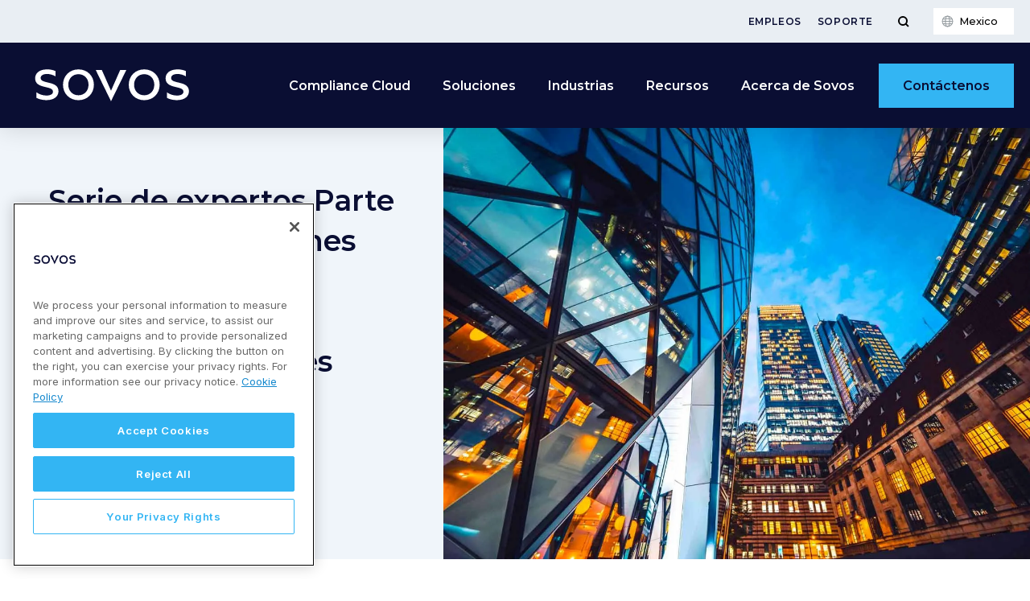

--- FILE ---
content_type: text/html; charset=utf-8
request_url: https://www.google.com/recaptcha/api2/anchor?ar=1&k=6LcSJS8rAAAAAHoppgsz_TJma4tNQZl-eSKMnGID&co=aHR0cHM6Ly9zb3Zvcy5jb206NDQz&hl=en&v=PoyoqOPhxBO7pBk68S4YbpHZ&size=invisible&anchor-ms=20000&execute-ms=30000&cb=jxjj5oup05e
body_size: 48958
content:
<!DOCTYPE HTML><html dir="ltr" lang="en"><head><meta http-equiv="Content-Type" content="text/html; charset=UTF-8">
<meta http-equiv="X-UA-Compatible" content="IE=edge">
<title>reCAPTCHA</title>
<style type="text/css">
/* cyrillic-ext */
@font-face {
  font-family: 'Roboto';
  font-style: normal;
  font-weight: 400;
  font-stretch: 100%;
  src: url(//fonts.gstatic.com/s/roboto/v48/KFO7CnqEu92Fr1ME7kSn66aGLdTylUAMa3GUBHMdazTgWw.woff2) format('woff2');
  unicode-range: U+0460-052F, U+1C80-1C8A, U+20B4, U+2DE0-2DFF, U+A640-A69F, U+FE2E-FE2F;
}
/* cyrillic */
@font-face {
  font-family: 'Roboto';
  font-style: normal;
  font-weight: 400;
  font-stretch: 100%;
  src: url(//fonts.gstatic.com/s/roboto/v48/KFO7CnqEu92Fr1ME7kSn66aGLdTylUAMa3iUBHMdazTgWw.woff2) format('woff2');
  unicode-range: U+0301, U+0400-045F, U+0490-0491, U+04B0-04B1, U+2116;
}
/* greek-ext */
@font-face {
  font-family: 'Roboto';
  font-style: normal;
  font-weight: 400;
  font-stretch: 100%;
  src: url(//fonts.gstatic.com/s/roboto/v48/KFO7CnqEu92Fr1ME7kSn66aGLdTylUAMa3CUBHMdazTgWw.woff2) format('woff2');
  unicode-range: U+1F00-1FFF;
}
/* greek */
@font-face {
  font-family: 'Roboto';
  font-style: normal;
  font-weight: 400;
  font-stretch: 100%;
  src: url(//fonts.gstatic.com/s/roboto/v48/KFO7CnqEu92Fr1ME7kSn66aGLdTylUAMa3-UBHMdazTgWw.woff2) format('woff2');
  unicode-range: U+0370-0377, U+037A-037F, U+0384-038A, U+038C, U+038E-03A1, U+03A3-03FF;
}
/* math */
@font-face {
  font-family: 'Roboto';
  font-style: normal;
  font-weight: 400;
  font-stretch: 100%;
  src: url(//fonts.gstatic.com/s/roboto/v48/KFO7CnqEu92Fr1ME7kSn66aGLdTylUAMawCUBHMdazTgWw.woff2) format('woff2');
  unicode-range: U+0302-0303, U+0305, U+0307-0308, U+0310, U+0312, U+0315, U+031A, U+0326-0327, U+032C, U+032F-0330, U+0332-0333, U+0338, U+033A, U+0346, U+034D, U+0391-03A1, U+03A3-03A9, U+03B1-03C9, U+03D1, U+03D5-03D6, U+03F0-03F1, U+03F4-03F5, U+2016-2017, U+2034-2038, U+203C, U+2040, U+2043, U+2047, U+2050, U+2057, U+205F, U+2070-2071, U+2074-208E, U+2090-209C, U+20D0-20DC, U+20E1, U+20E5-20EF, U+2100-2112, U+2114-2115, U+2117-2121, U+2123-214F, U+2190, U+2192, U+2194-21AE, U+21B0-21E5, U+21F1-21F2, U+21F4-2211, U+2213-2214, U+2216-22FF, U+2308-230B, U+2310, U+2319, U+231C-2321, U+2336-237A, U+237C, U+2395, U+239B-23B7, U+23D0, U+23DC-23E1, U+2474-2475, U+25AF, U+25B3, U+25B7, U+25BD, U+25C1, U+25CA, U+25CC, U+25FB, U+266D-266F, U+27C0-27FF, U+2900-2AFF, U+2B0E-2B11, U+2B30-2B4C, U+2BFE, U+3030, U+FF5B, U+FF5D, U+1D400-1D7FF, U+1EE00-1EEFF;
}
/* symbols */
@font-face {
  font-family: 'Roboto';
  font-style: normal;
  font-weight: 400;
  font-stretch: 100%;
  src: url(//fonts.gstatic.com/s/roboto/v48/KFO7CnqEu92Fr1ME7kSn66aGLdTylUAMaxKUBHMdazTgWw.woff2) format('woff2');
  unicode-range: U+0001-000C, U+000E-001F, U+007F-009F, U+20DD-20E0, U+20E2-20E4, U+2150-218F, U+2190, U+2192, U+2194-2199, U+21AF, U+21E6-21F0, U+21F3, U+2218-2219, U+2299, U+22C4-22C6, U+2300-243F, U+2440-244A, U+2460-24FF, U+25A0-27BF, U+2800-28FF, U+2921-2922, U+2981, U+29BF, U+29EB, U+2B00-2BFF, U+4DC0-4DFF, U+FFF9-FFFB, U+10140-1018E, U+10190-1019C, U+101A0, U+101D0-101FD, U+102E0-102FB, U+10E60-10E7E, U+1D2C0-1D2D3, U+1D2E0-1D37F, U+1F000-1F0FF, U+1F100-1F1AD, U+1F1E6-1F1FF, U+1F30D-1F30F, U+1F315, U+1F31C, U+1F31E, U+1F320-1F32C, U+1F336, U+1F378, U+1F37D, U+1F382, U+1F393-1F39F, U+1F3A7-1F3A8, U+1F3AC-1F3AF, U+1F3C2, U+1F3C4-1F3C6, U+1F3CA-1F3CE, U+1F3D4-1F3E0, U+1F3ED, U+1F3F1-1F3F3, U+1F3F5-1F3F7, U+1F408, U+1F415, U+1F41F, U+1F426, U+1F43F, U+1F441-1F442, U+1F444, U+1F446-1F449, U+1F44C-1F44E, U+1F453, U+1F46A, U+1F47D, U+1F4A3, U+1F4B0, U+1F4B3, U+1F4B9, U+1F4BB, U+1F4BF, U+1F4C8-1F4CB, U+1F4D6, U+1F4DA, U+1F4DF, U+1F4E3-1F4E6, U+1F4EA-1F4ED, U+1F4F7, U+1F4F9-1F4FB, U+1F4FD-1F4FE, U+1F503, U+1F507-1F50B, U+1F50D, U+1F512-1F513, U+1F53E-1F54A, U+1F54F-1F5FA, U+1F610, U+1F650-1F67F, U+1F687, U+1F68D, U+1F691, U+1F694, U+1F698, U+1F6AD, U+1F6B2, U+1F6B9-1F6BA, U+1F6BC, U+1F6C6-1F6CF, U+1F6D3-1F6D7, U+1F6E0-1F6EA, U+1F6F0-1F6F3, U+1F6F7-1F6FC, U+1F700-1F7FF, U+1F800-1F80B, U+1F810-1F847, U+1F850-1F859, U+1F860-1F887, U+1F890-1F8AD, U+1F8B0-1F8BB, U+1F8C0-1F8C1, U+1F900-1F90B, U+1F93B, U+1F946, U+1F984, U+1F996, U+1F9E9, U+1FA00-1FA6F, U+1FA70-1FA7C, U+1FA80-1FA89, U+1FA8F-1FAC6, U+1FACE-1FADC, U+1FADF-1FAE9, U+1FAF0-1FAF8, U+1FB00-1FBFF;
}
/* vietnamese */
@font-face {
  font-family: 'Roboto';
  font-style: normal;
  font-weight: 400;
  font-stretch: 100%;
  src: url(//fonts.gstatic.com/s/roboto/v48/KFO7CnqEu92Fr1ME7kSn66aGLdTylUAMa3OUBHMdazTgWw.woff2) format('woff2');
  unicode-range: U+0102-0103, U+0110-0111, U+0128-0129, U+0168-0169, U+01A0-01A1, U+01AF-01B0, U+0300-0301, U+0303-0304, U+0308-0309, U+0323, U+0329, U+1EA0-1EF9, U+20AB;
}
/* latin-ext */
@font-face {
  font-family: 'Roboto';
  font-style: normal;
  font-weight: 400;
  font-stretch: 100%;
  src: url(//fonts.gstatic.com/s/roboto/v48/KFO7CnqEu92Fr1ME7kSn66aGLdTylUAMa3KUBHMdazTgWw.woff2) format('woff2');
  unicode-range: U+0100-02BA, U+02BD-02C5, U+02C7-02CC, U+02CE-02D7, U+02DD-02FF, U+0304, U+0308, U+0329, U+1D00-1DBF, U+1E00-1E9F, U+1EF2-1EFF, U+2020, U+20A0-20AB, U+20AD-20C0, U+2113, U+2C60-2C7F, U+A720-A7FF;
}
/* latin */
@font-face {
  font-family: 'Roboto';
  font-style: normal;
  font-weight: 400;
  font-stretch: 100%;
  src: url(//fonts.gstatic.com/s/roboto/v48/KFO7CnqEu92Fr1ME7kSn66aGLdTylUAMa3yUBHMdazQ.woff2) format('woff2');
  unicode-range: U+0000-00FF, U+0131, U+0152-0153, U+02BB-02BC, U+02C6, U+02DA, U+02DC, U+0304, U+0308, U+0329, U+2000-206F, U+20AC, U+2122, U+2191, U+2193, U+2212, U+2215, U+FEFF, U+FFFD;
}
/* cyrillic-ext */
@font-face {
  font-family: 'Roboto';
  font-style: normal;
  font-weight: 500;
  font-stretch: 100%;
  src: url(//fonts.gstatic.com/s/roboto/v48/KFO7CnqEu92Fr1ME7kSn66aGLdTylUAMa3GUBHMdazTgWw.woff2) format('woff2');
  unicode-range: U+0460-052F, U+1C80-1C8A, U+20B4, U+2DE0-2DFF, U+A640-A69F, U+FE2E-FE2F;
}
/* cyrillic */
@font-face {
  font-family: 'Roboto';
  font-style: normal;
  font-weight: 500;
  font-stretch: 100%;
  src: url(//fonts.gstatic.com/s/roboto/v48/KFO7CnqEu92Fr1ME7kSn66aGLdTylUAMa3iUBHMdazTgWw.woff2) format('woff2');
  unicode-range: U+0301, U+0400-045F, U+0490-0491, U+04B0-04B1, U+2116;
}
/* greek-ext */
@font-face {
  font-family: 'Roboto';
  font-style: normal;
  font-weight: 500;
  font-stretch: 100%;
  src: url(//fonts.gstatic.com/s/roboto/v48/KFO7CnqEu92Fr1ME7kSn66aGLdTylUAMa3CUBHMdazTgWw.woff2) format('woff2');
  unicode-range: U+1F00-1FFF;
}
/* greek */
@font-face {
  font-family: 'Roboto';
  font-style: normal;
  font-weight: 500;
  font-stretch: 100%;
  src: url(//fonts.gstatic.com/s/roboto/v48/KFO7CnqEu92Fr1ME7kSn66aGLdTylUAMa3-UBHMdazTgWw.woff2) format('woff2');
  unicode-range: U+0370-0377, U+037A-037F, U+0384-038A, U+038C, U+038E-03A1, U+03A3-03FF;
}
/* math */
@font-face {
  font-family: 'Roboto';
  font-style: normal;
  font-weight: 500;
  font-stretch: 100%;
  src: url(//fonts.gstatic.com/s/roboto/v48/KFO7CnqEu92Fr1ME7kSn66aGLdTylUAMawCUBHMdazTgWw.woff2) format('woff2');
  unicode-range: U+0302-0303, U+0305, U+0307-0308, U+0310, U+0312, U+0315, U+031A, U+0326-0327, U+032C, U+032F-0330, U+0332-0333, U+0338, U+033A, U+0346, U+034D, U+0391-03A1, U+03A3-03A9, U+03B1-03C9, U+03D1, U+03D5-03D6, U+03F0-03F1, U+03F4-03F5, U+2016-2017, U+2034-2038, U+203C, U+2040, U+2043, U+2047, U+2050, U+2057, U+205F, U+2070-2071, U+2074-208E, U+2090-209C, U+20D0-20DC, U+20E1, U+20E5-20EF, U+2100-2112, U+2114-2115, U+2117-2121, U+2123-214F, U+2190, U+2192, U+2194-21AE, U+21B0-21E5, U+21F1-21F2, U+21F4-2211, U+2213-2214, U+2216-22FF, U+2308-230B, U+2310, U+2319, U+231C-2321, U+2336-237A, U+237C, U+2395, U+239B-23B7, U+23D0, U+23DC-23E1, U+2474-2475, U+25AF, U+25B3, U+25B7, U+25BD, U+25C1, U+25CA, U+25CC, U+25FB, U+266D-266F, U+27C0-27FF, U+2900-2AFF, U+2B0E-2B11, U+2B30-2B4C, U+2BFE, U+3030, U+FF5B, U+FF5D, U+1D400-1D7FF, U+1EE00-1EEFF;
}
/* symbols */
@font-face {
  font-family: 'Roboto';
  font-style: normal;
  font-weight: 500;
  font-stretch: 100%;
  src: url(//fonts.gstatic.com/s/roboto/v48/KFO7CnqEu92Fr1ME7kSn66aGLdTylUAMaxKUBHMdazTgWw.woff2) format('woff2');
  unicode-range: U+0001-000C, U+000E-001F, U+007F-009F, U+20DD-20E0, U+20E2-20E4, U+2150-218F, U+2190, U+2192, U+2194-2199, U+21AF, U+21E6-21F0, U+21F3, U+2218-2219, U+2299, U+22C4-22C6, U+2300-243F, U+2440-244A, U+2460-24FF, U+25A0-27BF, U+2800-28FF, U+2921-2922, U+2981, U+29BF, U+29EB, U+2B00-2BFF, U+4DC0-4DFF, U+FFF9-FFFB, U+10140-1018E, U+10190-1019C, U+101A0, U+101D0-101FD, U+102E0-102FB, U+10E60-10E7E, U+1D2C0-1D2D3, U+1D2E0-1D37F, U+1F000-1F0FF, U+1F100-1F1AD, U+1F1E6-1F1FF, U+1F30D-1F30F, U+1F315, U+1F31C, U+1F31E, U+1F320-1F32C, U+1F336, U+1F378, U+1F37D, U+1F382, U+1F393-1F39F, U+1F3A7-1F3A8, U+1F3AC-1F3AF, U+1F3C2, U+1F3C4-1F3C6, U+1F3CA-1F3CE, U+1F3D4-1F3E0, U+1F3ED, U+1F3F1-1F3F3, U+1F3F5-1F3F7, U+1F408, U+1F415, U+1F41F, U+1F426, U+1F43F, U+1F441-1F442, U+1F444, U+1F446-1F449, U+1F44C-1F44E, U+1F453, U+1F46A, U+1F47D, U+1F4A3, U+1F4B0, U+1F4B3, U+1F4B9, U+1F4BB, U+1F4BF, U+1F4C8-1F4CB, U+1F4D6, U+1F4DA, U+1F4DF, U+1F4E3-1F4E6, U+1F4EA-1F4ED, U+1F4F7, U+1F4F9-1F4FB, U+1F4FD-1F4FE, U+1F503, U+1F507-1F50B, U+1F50D, U+1F512-1F513, U+1F53E-1F54A, U+1F54F-1F5FA, U+1F610, U+1F650-1F67F, U+1F687, U+1F68D, U+1F691, U+1F694, U+1F698, U+1F6AD, U+1F6B2, U+1F6B9-1F6BA, U+1F6BC, U+1F6C6-1F6CF, U+1F6D3-1F6D7, U+1F6E0-1F6EA, U+1F6F0-1F6F3, U+1F6F7-1F6FC, U+1F700-1F7FF, U+1F800-1F80B, U+1F810-1F847, U+1F850-1F859, U+1F860-1F887, U+1F890-1F8AD, U+1F8B0-1F8BB, U+1F8C0-1F8C1, U+1F900-1F90B, U+1F93B, U+1F946, U+1F984, U+1F996, U+1F9E9, U+1FA00-1FA6F, U+1FA70-1FA7C, U+1FA80-1FA89, U+1FA8F-1FAC6, U+1FACE-1FADC, U+1FADF-1FAE9, U+1FAF0-1FAF8, U+1FB00-1FBFF;
}
/* vietnamese */
@font-face {
  font-family: 'Roboto';
  font-style: normal;
  font-weight: 500;
  font-stretch: 100%;
  src: url(//fonts.gstatic.com/s/roboto/v48/KFO7CnqEu92Fr1ME7kSn66aGLdTylUAMa3OUBHMdazTgWw.woff2) format('woff2');
  unicode-range: U+0102-0103, U+0110-0111, U+0128-0129, U+0168-0169, U+01A0-01A1, U+01AF-01B0, U+0300-0301, U+0303-0304, U+0308-0309, U+0323, U+0329, U+1EA0-1EF9, U+20AB;
}
/* latin-ext */
@font-face {
  font-family: 'Roboto';
  font-style: normal;
  font-weight: 500;
  font-stretch: 100%;
  src: url(//fonts.gstatic.com/s/roboto/v48/KFO7CnqEu92Fr1ME7kSn66aGLdTylUAMa3KUBHMdazTgWw.woff2) format('woff2');
  unicode-range: U+0100-02BA, U+02BD-02C5, U+02C7-02CC, U+02CE-02D7, U+02DD-02FF, U+0304, U+0308, U+0329, U+1D00-1DBF, U+1E00-1E9F, U+1EF2-1EFF, U+2020, U+20A0-20AB, U+20AD-20C0, U+2113, U+2C60-2C7F, U+A720-A7FF;
}
/* latin */
@font-face {
  font-family: 'Roboto';
  font-style: normal;
  font-weight: 500;
  font-stretch: 100%;
  src: url(//fonts.gstatic.com/s/roboto/v48/KFO7CnqEu92Fr1ME7kSn66aGLdTylUAMa3yUBHMdazQ.woff2) format('woff2');
  unicode-range: U+0000-00FF, U+0131, U+0152-0153, U+02BB-02BC, U+02C6, U+02DA, U+02DC, U+0304, U+0308, U+0329, U+2000-206F, U+20AC, U+2122, U+2191, U+2193, U+2212, U+2215, U+FEFF, U+FFFD;
}
/* cyrillic-ext */
@font-face {
  font-family: 'Roboto';
  font-style: normal;
  font-weight: 900;
  font-stretch: 100%;
  src: url(//fonts.gstatic.com/s/roboto/v48/KFO7CnqEu92Fr1ME7kSn66aGLdTylUAMa3GUBHMdazTgWw.woff2) format('woff2');
  unicode-range: U+0460-052F, U+1C80-1C8A, U+20B4, U+2DE0-2DFF, U+A640-A69F, U+FE2E-FE2F;
}
/* cyrillic */
@font-face {
  font-family: 'Roboto';
  font-style: normal;
  font-weight: 900;
  font-stretch: 100%;
  src: url(//fonts.gstatic.com/s/roboto/v48/KFO7CnqEu92Fr1ME7kSn66aGLdTylUAMa3iUBHMdazTgWw.woff2) format('woff2');
  unicode-range: U+0301, U+0400-045F, U+0490-0491, U+04B0-04B1, U+2116;
}
/* greek-ext */
@font-face {
  font-family: 'Roboto';
  font-style: normal;
  font-weight: 900;
  font-stretch: 100%;
  src: url(//fonts.gstatic.com/s/roboto/v48/KFO7CnqEu92Fr1ME7kSn66aGLdTylUAMa3CUBHMdazTgWw.woff2) format('woff2');
  unicode-range: U+1F00-1FFF;
}
/* greek */
@font-face {
  font-family: 'Roboto';
  font-style: normal;
  font-weight: 900;
  font-stretch: 100%;
  src: url(//fonts.gstatic.com/s/roboto/v48/KFO7CnqEu92Fr1ME7kSn66aGLdTylUAMa3-UBHMdazTgWw.woff2) format('woff2');
  unicode-range: U+0370-0377, U+037A-037F, U+0384-038A, U+038C, U+038E-03A1, U+03A3-03FF;
}
/* math */
@font-face {
  font-family: 'Roboto';
  font-style: normal;
  font-weight: 900;
  font-stretch: 100%;
  src: url(//fonts.gstatic.com/s/roboto/v48/KFO7CnqEu92Fr1ME7kSn66aGLdTylUAMawCUBHMdazTgWw.woff2) format('woff2');
  unicode-range: U+0302-0303, U+0305, U+0307-0308, U+0310, U+0312, U+0315, U+031A, U+0326-0327, U+032C, U+032F-0330, U+0332-0333, U+0338, U+033A, U+0346, U+034D, U+0391-03A1, U+03A3-03A9, U+03B1-03C9, U+03D1, U+03D5-03D6, U+03F0-03F1, U+03F4-03F5, U+2016-2017, U+2034-2038, U+203C, U+2040, U+2043, U+2047, U+2050, U+2057, U+205F, U+2070-2071, U+2074-208E, U+2090-209C, U+20D0-20DC, U+20E1, U+20E5-20EF, U+2100-2112, U+2114-2115, U+2117-2121, U+2123-214F, U+2190, U+2192, U+2194-21AE, U+21B0-21E5, U+21F1-21F2, U+21F4-2211, U+2213-2214, U+2216-22FF, U+2308-230B, U+2310, U+2319, U+231C-2321, U+2336-237A, U+237C, U+2395, U+239B-23B7, U+23D0, U+23DC-23E1, U+2474-2475, U+25AF, U+25B3, U+25B7, U+25BD, U+25C1, U+25CA, U+25CC, U+25FB, U+266D-266F, U+27C0-27FF, U+2900-2AFF, U+2B0E-2B11, U+2B30-2B4C, U+2BFE, U+3030, U+FF5B, U+FF5D, U+1D400-1D7FF, U+1EE00-1EEFF;
}
/* symbols */
@font-face {
  font-family: 'Roboto';
  font-style: normal;
  font-weight: 900;
  font-stretch: 100%;
  src: url(//fonts.gstatic.com/s/roboto/v48/KFO7CnqEu92Fr1ME7kSn66aGLdTylUAMaxKUBHMdazTgWw.woff2) format('woff2');
  unicode-range: U+0001-000C, U+000E-001F, U+007F-009F, U+20DD-20E0, U+20E2-20E4, U+2150-218F, U+2190, U+2192, U+2194-2199, U+21AF, U+21E6-21F0, U+21F3, U+2218-2219, U+2299, U+22C4-22C6, U+2300-243F, U+2440-244A, U+2460-24FF, U+25A0-27BF, U+2800-28FF, U+2921-2922, U+2981, U+29BF, U+29EB, U+2B00-2BFF, U+4DC0-4DFF, U+FFF9-FFFB, U+10140-1018E, U+10190-1019C, U+101A0, U+101D0-101FD, U+102E0-102FB, U+10E60-10E7E, U+1D2C0-1D2D3, U+1D2E0-1D37F, U+1F000-1F0FF, U+1F100-1F1AD, U+1F1E6-1F1FF, U+1F30D-1F30F, U+1F315, U+1F31C, U+1F31E, U+1F320-1F32C, U+1F336, U+1F378, U+1F37D, U+1F382, U+1F393-1F39F, U+1F3A7-1F3A8, U+1F3AC-1F3AF, U+1F3C2, U+1F3C4-1F3C6, U+1F3CA-1F3CE, U+1F3D4-1F3E0, U+1F3ED, U+1F3F1-1F3F3, U+1F3F5-1F3F7, U+1F408, U+1F415, U+1F41F, U+1F426, U+1F43F, U+1F441-1F442, U+1F444, U+1F446-1F449, U+1F44C-1F44E, U+1F453, U+1F46A, U+1F47D, U+1F4A3, U+1F4B0, U+1F4B3, U+1F4B9, U+1F4BB, U+1F4BF, U+1F4C8-1F4CB, U+1F4D6, U+1F4DA, U+1F4DF, U+1F4E3-1F4E6, U+1F4EA-1F4ED, U+1F4F7, U+1F4F9-1F4FB, U+1F4FD-1F4FE, U+1F503, U+1F507-1F50B, U+1F50D, U+1F512-1F513, U+1F53E-1F54A, U+1F54F-1F5FA, U+1F610, U+1F650-1F67F, U+1F687, U+1F68D, U+1F691, U+1F694, U+1F698, U+1F6AD, U+1F6B2, U+1F6B9-1F6BA, U+1F6BC, U+1F6C6-1F6CF, U+1F6D3-1F6D7, U+1F6E0-1F6EA, U+1F6F0-1F6F3, U+1F6F7-1F6FC, U+1F700-1F7FF, U+1F800-1F80B, U+1F810-1F847, U+1F850-1F859, U+1F860-1F887, U+1F890-1F8AD, U+1F8B0-1F8BB, U+1F8C0-1F8C1, U+1F900-1F90B, U+1F93B, U+1F946, U+1F984, U+1F996, U+1F9E9, U+1FA00-1FA6F, U+1FA70-1FA7C, U+1FA80-1FA89, U+1FA8F-1FAC6, U+1FACE-1FADC, U+1FADF-1FAE9, U+1FAF0-1FAF8, U+1FB00-1FBFF;
}
/* vietnamese */
@font-face {
  font-family: 'Roboto';
  font-style: normal;
  font-weight: 900;
  font-stretch: 100%;
  src: url(//fonts.gstatic.com/s/roboto/v48/KFO7CnqEu92Fr1ME7kSn66aGLdTylUAMa3OUBHMdazTgWw.woff2) format('woff2');
  unicode-range: U+0102-0103, U+0110-0111, U+0128-0129, U+0168-0169, U+01A0-01A1, U+01AF-01B0, U+0300-0301, U+0303-0304, U+0308-0309, U+0323, U+0329, U+1EA0-1EF9, U+20AB;
}
/* latin-ext */
@font-face {
  font-family: 'Roboto';
  font-style: normal;
  font-weight: 900;
  font-stretch: 100%;
  src: url(//fonts.gstatic.com/s/roboto/v48/KFO7CnqEu92Fr1ME7kSn66aGLdTylUAMa3KUBHMdazTgWw.woff2) format('woff2');
  unicode-range: U+0100-02BA, U+02BD-02C5, U+02C7-02CC, U+02CE-02D7, U+02DD-02FF, U+0304, U+0308, U+0329, U+1D00-1DBF, U+1E00-1E9F, U+1EF2-1EFF, U+2020, U+20A0-20AB, U+20AD-20C0, U+2113, U+2C60-2C7F, U+A720-A7FF;
}
/* latin */
@font-face {
  font-family: 'Roboto';
  font-style: normal;
  font-weight: 900;
  font-stretch: 100%;
  src: url(//fonts.gstatic.com/s/roboto/v48/KFO7CnqEu92Fr1ME7kSn66aGLdTylUAMa3yUBHMdazQ.woff2) format('woff2');
  unicode-range: U+0000-00FF, U+0131, U+0152-0153, U+02BB-02BC, U+02C6, U+02DA, U+02DC, U+0304, U+0308, U+0329, U+2000-206F, U+20AC, U+2122, U+2191, U+2193, U+2212, U+2215, U+FEFF, U+FFFD;
}

</style>
<link rel="stylesheet" type="text/css" href="https://www.gstatic.com/recaptcha/releases/PoyoqOPhxBO7pBk68S4YbpHZ/styles__ltr.css">
<script nonce="l6N-gLDaKnWQursl09U1dQ" type="text/javascript">window['__recaptcha_api'] = 'https://www.google.com/recaptcha/api2/';</script>
<script type="text/javascript" src="https://www.gstatic.com/recaptcha/releases/PoyoqOPhxBO7pBk68S4YbpHZ/recaptcha__en.js" nonce="l6N-gLDaKnWQursl09U1dQ">
      
    </script></head>
<body><div id="rc-anchor-alert" class="rc-anchor-alert"></div>
<input type="hidden" id="recaptcha-token" value="[base64]">
<script type="text/javascript" nonce="l6N-gLDaKnWQursl09U1dQ">
      recaptcha.anchor.Main.init("[\x22ainput\x22,[\x22bgdata\x22,\x22\x22,\[base64]/[base64]/[base64]/ZyhXLGgpOnEoW04sMjEsbF0sVywwKSxoKSxmYWxzZSxmYWxzZSl9Y2F0Y2goayl7RygzNTgsVyk/[base64]/[base64]/[base64]/[base64]/[base64]/[base64]/[base64]/bmV3IEJbT10oRFswXSk6dz09Mj9uZXcgQltPXShEWzBdLERbMV0pOnc9PTM/bmV3IEJbT10oRFswXSxEWzFdLERbMl0pOnc9PTQ/[base64]/[base64]/[base64]/[base64]/[base64]\\u003d\x22,\[base64]\\u003d\x22,\x22w5zDo2/[base64]/CoMKCPsKgw4DDv0jCkMKJwrw/wrvDqyF2ZiEVfcO5wqsFwoLClsKEaMONwrrCocKjwrfCjMOxNSoEBMKMBsK0WRgKLFHCsiNxwp0JWXLDncK4GcOlVcKbwrckwprCojB5w5/[base64]/XQZ0WMORw7Y+BD7CocOBBcOPw7QJcGvDvhfCm2bCocKxwoDDqll/VHUtw4dpGybDjQtwwq0+F8K8w7nDhUTCgsOHw7Flwp/CncK3QsKOYVXCgsOxw7nDm8OgbMOAw6PCkcKDw6cXwrQDwp9xwo/CsMOGw4kXwrXDt8Kbw57CqCRaFsOIaMOgT0zDjncCw6jCoGQlw5LDqTdgwrkyw7jCvyHDtHhUNMKEwqpKPsOmHsKxJsKbwqgiw7/CmgrCr8OjElQyLQHDkUvCixp0wqRNWcOzFEV7c8O8wo7ChH5QwpB4wqfCkDtkw6TDvVk/YhPCoMOHwpw0V8OYw57Ci8OnwpxPJW3Dgn8dIkgdCcONBXNWf1rCssOPdwdobmNJw4XCrcOWwr3CuMOrd0cILsKywoI6wpY9w63Di8KsCRbDpRF4Z8OdUAbCt8KYLifDisONLsKMw4lMwpLDlDnDgl/CqCbCknHCkVfDosK8CQ8Sw4NQw5QYAsKma8KSNytUJBzCuj/DkRnDtnbDvGbDrMK5woFfwonCmsKtHFnDtirCm8KUIzTCm3nDnMKtw7kkLMKBEHcTw4PCgFvDhwzDrcKQWcOhwqfDsBUGTnXCojPDi13CjjIAWQrChcOmwr87w5TDrMKNbQ/CsTZ0KmTDtcKSwoLDpkfDvMOFEQbDp8OSDHZ1w5VCw6/Dv8KMYUjClsO3OxwAQcKqBjfDgBXDpMOqD23CizMqAcKZwpzDn8KRXMO3w6zCiy5MwrtDwplPMw7CoMOfAcKTwqxdGkBMIDU9CcKrKiBvdifDkxdZBiImwrnCnhnDlsKnwojDqsO8w6Y1FB3CsMKww7Q/[base64]/DmMKLPBBII8OTw6zDqcKUw4fCsCbCmcO2H2fCrsKaw649wo3CrkrClsOqPMOkw7BiP008w4/[base64]/ChgoXwqXCsgdpwqfCmRDDr8OQLsOVan9GC8OECR0+wq3Cl8O4w4Fha8KCVkjCkhXDrRvCtcK5LiVWWMOWw4vCoSPCsMOTwr7DsVlhaEPCtcO/w4DCtcO/wrbCtzl+wqXDr8OhwqMcw7MBw5ArMHUbw6jDpcKiJxrClcOSVhfDjWzDscOBEmZWwq8fwrpPw61kw73Dpikiw7Q/[base64]/DjRAtw75Of8K0woHCtFdGGcOtwqRmBMOswr8Fw6LCusKCSgXCocKiG2PDoHxKw7YvYcKzdsOXLcKDwp0yw5zCkycLw4U2w58hw5Yyw55bWcK9C1hWwrlkwq1VC3TCscOnw7DDnzsCw7tMYcO7w5TDr8KuXz15w7XCq0LCl3vDh8KFXjQswp3Chmgmw4TCpVtVRn/DqMObwp0mw4/CjMOJwqo8wr4FDMO1w6nCl1LCtsOXwojCg8OPwp9rw44OBRjCmDlmwo1sw7VLAhrCtxAxJ8OtE0k9USjChsOWwqPDqiLCv8O3w4sHA8KUHcO/w5U1w63CncOaf8KJw79Ow54Yw48bX3vDozp9wp4Uw5oywrHDs8OgFsOiwpzDgBUgw6oYc8O/RlPCmBNSw4BiDW1Rw73ClHNTD8KnScOYR8KMUsOXZmvDtS/DjsOMQMKTHgbDskHDi8KPSMOaw7F4AsKbW8KbwoTCvMKlwpFMVsOewrTCvjrCvsOZwo/[base64]/CtMKvwoEcwrDCgULDoMOLwr9vODrCr8KbYTDDv3AoLmHCicOxJ8KWQ8Ojw59jO8OFw5RyFDRxByzChzgEJhFUw7NUakEyeWMhE2Qgw7kPw5IUwo4WworCvj8iw6h+wrBzHMKSw70HIcOCFMKYw5B0w6tCZlZtwq1uEsOVw6FZw6TDvlc/w6dwYMKeIT9DwqXDrcOoacORw78DLiYVSsK6PUrDiy5+wrbDisOdN2zDgBHCucOIXMK3WMK6HsOvwofChw03wo42wobDin/[base64]/[base64]/w4nDu8O6G1UcH1dzHB7CtMOtw7/[base64]/wo7Cnz83Y8OXPAEVwozCnMKPFnnCicKzwolbIcKvMcOLw4xDwq1EOMOYwpo4PlEbMgNoM1fCr8KjUcKZDwDCqcKnd8KlG3opwq3Du8ORacOZJz7DrcOawoM0LcOow5BFw6wbSgJVPcONDmbCh1/[base64]/DmGsdLcOKXcK0S8KCTMOrIThRd8OBw6rDocK/wojCucK7f2tWXsKlcVFTwrbDm8KFwo3CgsO/N8O/[base64]/ZsORQQjCoMKLLBTDtEbDuBtVSMOmbGHDoXnChRHDllHCt2TCtU8tUcKhZ8OHwoXDhsKSw57Dsi/CmxLCqWDCpcOmw48pEU7DsDjChUjCisOTJcKrw7BlwohwR8OCUTJqw5N+DVx6w7HDnsOxBMKCECzDqmrCqsKRw7TCnioEwrPCrnDDvXgIBSHDgmc5ejjDt8OvPMKFw4UXw7kWw74ZMG1eCTfCosKRw7LCvENcw6HCpDDDmA/DucK9w70SD00IRMKNw6fDpsKSTsOIw41Rwr8uw6JGMsK9wrV4w7lEwotcWcOuGj8rUcKtw4ozwqjDrMOHw6YTw4vDjwjDvx3CvsOGHXF9B8O8bsKzHlAcw6MqwqhQw4wSwrsvwr/CsxfDh8OMLsKtw5NAwpfCp8KzcMKWw6/DtgtgbjLDhhfCrsK5AMKIM8OWOStlw5ICw7DDokEawq3DnH5PbsORam/Ds8OAGMOeQ1hVD8Ogw7MAw70/w77DmgPDhwxnw4NrfVnCgsK9w7PDrsKswqQuaT9fw55vwpDDhcOAw5V4wqYHwrbDn2Maw64xw6BOw7tjw4hIwrLDm8KSPk/[base64]/DnVRgw6zDkmdnw7vCscKacVZLwqXDvMKLw55Vw7FOw7Rsc8OAwqLCpDXDh3vCvWNpw6zDkUbDp8K+wocywoERWcKgwp7CucOEw59Pw4QFw4XDnjTDhStLRjXCtMOuw5DCh8K9GcOFw6/DmlLDlsOxSMKkInAHw6HCrcOUM3N0a8OYcgEDwqg4wqlawr9IT8KnCgvCg8O+w5lLcsO8NhlawrIBwr/CiUBUbcO0VkLCgsKDNnrCssOPEQJQwr9Lw4AVdcKzwrLCjMKzO8O/UXgEw5TDs8Opw7URFMKIwpYFw6HDvn0lfsOxKHDDlsOCLjnDtlTDtgXCn8KWw6TCrMKJUy3Cq8OIJAwTwoYiAxlYw7EbbmbCgRvDj2YuM8ONSsKKw6/CgFbDtMOXwozDkVbDsi/DoVjCucKXw7tuw7seLkUWO8KkworCtBjDu8Ocwp/CmjdeB014SznDtkN9w7DDiwdowrBBL2DCpsK3w4vDm8Ojf03CqBDDgcKAE8O2YW4Iwr7DtMOywpPCvCBvUsOcEMOywqPCq1fCogrDi27CtD/ClA1JAMKgFlB5IC0dwppbJcOzw6opeMKmbQ1nd23DhDXCtsKXBzzCmQoxPsKFK0jDj8OhCzXCt8O9HsKcLB4zwrTDu8K4JiHDpsOZcEXCiR86woEWwqtjwoUfwq0swpE8enzDokPDg8ODGwQZPx/[base64]/CvwDCjUtuR2kBajABw6BADcKWM8ODw6pZel3ChsO7w53DhT/CmMOTYwViTRXDu8KVw54+w7wxwobDjl9DC8KKLsKDT1HCmHM+wqTDu8OcwrEpwrFuesOpw7BUw7grwp4fV8K2w7DDvsK+NsOcI1zCpS9Pwp7Chg/[base64]/[base64]/DnMOvPCUXwpLCiFTCgV7DhwkAPStSwpTDuFZhKmLDlG3DkMOvWAhRwrRQOAxnUsKGVsOePR3Cm2/DksO6w44Hwp9GWWdvw7oew57Cvg/CkWwEEcOoBGYywocUPcKePMOHwrTCrg96wq1Xw6bChE3ClG/DqcOnaFrDmD7CpEFMw7gaQCzDjMKKw4ksDMONw7rDlGzCrXHCggJpR8O8WsOYWMKWKyF0BVUKwp91wpDDjCInGMOewpPDqMKtwrw2d8OOEcKrw40JwpUeV8KCwq7DrRnDoX7CjcOqci/[base64]/DpcONwoUGJsOWZ3oIwq06BMOvMDUFw4XDnsKrw4/[base64]/w65tRsO2w5nDu8KpFnnDsXZZwqfCv0Z3wrZUalrCvyHCnMKIw4HCmm7CmyvCkQ1/R8KNwpXCiMKuw7DCjjt6w67Dk8O6SQ3CqcOTw5PCqsOndhUqwoLCiVAvNEtPw7bDhsOQwoTCnBpTCljDixzDh8K/BMKeAVJUw4HDjsKHI8K+wpI+w7RvwrfCoUzCtn0/Mx/[base64]/DuhbDl8KCEXo5PcO5wqvCjTUswp/CvsORw4FJw4DCmCd6GcKfY8OrP27DocKCVURfwqgEVMKtBGPDmGh2wpURwoEbwqxeayzCsGvCjVTDjQrDnnDDuMOnN3p+aiphwr7Dnjlpw5vCsMOTwqMVw4fDrsK8eG5bwrFowrdXI8KqPF7Dlx7DlsK9OVpqMRHCkcKbJH/Cq20VwpwUw546exctbkzCgsKLRn3CvcKXQcKYQcObwopDUsK5Ulw/w4zDr3XDizQ6w6cpZy1kw5Z3wq3DjFDDlTEXTmFpw6LDqcKvwr8jwpUWOsK/wqEDwoHCiMOOw5vDhhHDkMOgw5PCvkYqMGLCkcOQw6hrSsOZw5pEw5XCkyJ0w4FzYwpqPsKcw6hew5HCisK2w6xMScKJH8O5f8KHPFJxwpMsw4nDj8Kcw6zCkX/[base64]/wrbDu3LDnHNUMsOmHsKQwrTDuyTDpWbDjcKHwoM2woZTNMO/w5IHwqosZMKTwpYRLMO4SHhMH8K8L8OpUVBBw7hKwrPCgcKxw6dHwpLCnGjDmzpCMgvChzvCg8Khw6tXw5jDsDTCuW4nwpXDocOew57CjSdOwpXDhkPDjsKlfMKjwqrCn8KXwpDCm38KwogEwrHCqMOdRsKfwqDCjGNvIT8uUcKzwppSWAgkwogfR8KLw67CssObAw/DtcOnYMKVQcK0EVRqwqTDuMKpeFnChsKJaGjCmsKnbcK6wqQlIh3CpcKhwpTDscO/Q8OgwqUewo1bDBhNZXAWwrvCrcO0XQUdHsO3w5DCusO/wqBjw5vDmV93JMK1w5xnJzfCs8K2w5vDinXDvTTDssKHw6NzQBx3w64lw63DlsOlw6ZbwpDDqh07worDnsKKJEEpwrZow68jw58owqUfE8Ohw4xiWG03A2nCsVBERVg+w4/CrU9nEF/[base64]/w4Fxwo3CoEPCvh/DjkHCvsOXwp4Ew64Pwp7CjsOnYsOuURLChsKMwrkpw7lOw4Z1w6R2w4szwq5Dw5YgM34Aw6B2IzpJAR/CjDkQwp/DqMOkw6TCtsK1YsOiHsOIw7d3wrprVWrCqTZIb1onw5XDuyk5wr/[base64]/CuMOkwqDCrcObwrjDhEonw5PDuTFuwpMsWBLCgcOudS5MeHo4IsOOEMO8HHFTOMKvw7zDnGZswoY5HkfDvDBSw7/Ct2fDmMKFcRN6w6/DhERTwr3DulxuS0LDrCLCqiHCsMOywobDgcOKcH7CljjDisOdIRRyw4rCpFNgwrQEZMKTHMOKbDVUwoBFfMK1KkgDwrdgwq3DicKuXsOIdR/CsyjCrFLDoUTDhcOTw6fDi8OHwqJEO8OzIw53YUsxMCzCvGXCowTCuVnDtX4oJsKaTsKdwqbCozrDuizClsKlGUPCjMKVMMKawp/DhMK9XMOLOMKAw7g2HG8Ww4/DslnCuMKow7DCjG/DpnbDlAocw6zCu8OGwokXdMKuwrDCmB3Dv8O6FS7Dj8OIwpQCWABfDsKMNkxmwodjY8O+w5DCk8KlL8KIw6jCksOKwoXCvhczwoxHwoRcw7TCisOXH0rCmnfDuMKvfzNPwrdxwrohE8OlfEQIw5/CucKbw74cC1s6R8KTGMKTI8KoORgpw74bwqZdcsOzX8K9IMOMZMOJw6psw5TDtsK9w7jCm1s+MsOXw7E+w6rCt8KRwpoUwoUWA3lnRMOxw5wdw5sBWDDDkGfDqMONHivDjMOuwp7ClDvDiAxRenMiB1fDgEHCtsKvZRlowp/DkMOyDyciCsOAD00gwqVyw5tTGcORwpzCsC82wocKMV3DpQfDqMKAw7EpOcKcUsOlwodGOwrDhMOSwrHDr8K6wr3CoMKhImHCgcKVGcO2w4EeVgRFPxnCpMKvw4bDsMOdwpLDoz1dEF1sGADCmcKLFsOgUMKdwqPDpcOQwqQSKsOyesOFw6/Cm8KRw5bCr3U4F8KzOSQyBcK3w7Y4ZcK8VsKBw4bCtMK+Th1wOHfDuMOwdcKHM1YyT3DDq8OxDnh6PWslwoRsw5A2OMOewptdw7bDrz5uMGLCs8K8w7cKwpM/[base64]/CsmnDuRDDvcK3Dwlqwp7DolbDqcOXw6bDgsKyEScrV8O8wrzCuQ7Dl8OaB0tQw5ESwqPDpAbDkzdgEsOXw6zCpsO+J2DDnsKHYTTDpcOQfSHCqcOCYXXCt3g+OsK0bMO9wrPCtMOSwpTCmF/DusKHwqNTSMO9wr93wrzDiVrCsC/DmsKsGAbCjQPCisO9KGHDg8Onw6vCjlldLMOcYQ7DrMOTfcKOYsKiw6pDwpkvwo/DjMOjwojCosOJwp0ywovCv8OPwp3DkTnDpHVgLR5sVGkFwo5fesOjw7p9w7vDuUQhUH7CiX5XwqYdwqs6w4/[base64]/DjwlSEgvDthzDu8OOw7k4QhFzDsO0wprCom9Hw7HCs8O9w7pFwq57w4kTw6w/NsKMwq/Cv8Oxw5YEIiJWV8KTVmfCu8K5DcKow5gxw5UVw7x9QRAKwoXCssOGw5HCs1Aiw7AswoJdw4EewpDClGLCoRbDv8KqThLDksOoRS7CkcOsHUPDkcOgVklqR3pcwrbDnDtBwqg/w7o1w6slwqYXXBPCqzkMF8KTwrrCi8KUasOqYi7DkQIqw59+w4nDtsOYNBhFwo3DuMOvGkrDr8OUw5vCnjbClsOWwp8SasKNw7VDY3/Du8KdwoPDshXDjijDn8OuIGfCpcO4cnrCpsKXw4o/w5vCogtdwpjCnV/DvD3Du8O9w6bDl0AJw4nDhcKmwovDsnzDocKrw47DpMO5c8KSeS8YG8OjaHhEFnZ/w5tXw67DnTHCvUzDtsO7FCDDpzjCmsKADMKEwrTClsOnw7Mqw4fDolPDrkwdRmsxw47DkU7DmsO9w7/CiMKkTsOxw7cWMiZmwrskQVxGFGULPcO+ZE7Do8K2NT4Kw5dOwojDqcKWDsKlbCDDlD5Pw65UJGDCjSMWB8ONw7TDvkfCvHFDdsONciBRwoHDrEgiw5FpEMKcwrnDnMOiBsOnwp/Ckk7DnTMCw5lmw4/Cl8OLwo45GsOdw5XDnsKpw703KMO3CsO5N1fCghTChsK9w5RKY8OVNcK/w4soKMKGw5HDlm8uw73DnRzDjwM7ByBIwrUaZMKyw5/DvVTDlsKtwoPDkQgEK8OeQ8K1T1vDkwLChD0fBSPDmnB5CcOfEQrDmcOMwooMN1bCimzDtCvCmcKuFcKMI8KHw6zDr8OBwqoJMlt3wp/[base64]/IsKQw68VBQUJfMOHwrZNKB/CqsOlD8Kbwp7Dk2kwfA3CoCZ2wo9Hw7HDiBfCiSUCwqjDkMK4wpcowp7CpjgZDMKoVwcXw4JhGMKBZWHCsMKJeS7Do1Ziwo9eAsO6L8OAw4d8KsKLUCPDnG1WwqQBwrRwUwV6XMKgX8K7wqpQXMKuRMOlanUWwqrCljrDr8KfwrZsNmcNSjEaw6zDssO3w4/DnsOEXmHDs00rdMOQw648fcKDw4HCkxYiw5jCnMKKOA5hwq1ce8O9KMK9wrJILAjDlTpYZ8OWAQjCmcKNO8KeZnHCgGrDkMOAZwwFw44GwqvCrQvDggzCgRjDi8OXwqrCtMKoY8OWw51FVMODw5Qew6pwRcKxTBzCryF8wrPCv8KOwrDDuk/[base64]/DqMO0w5M2w5cgwozClg8KdcKnw6PDjMKSw5jDsVfCusKnBBcFw7MHacObw4VOc2XCjUvDpl0LwobCohXDpWTDkMKlbMOnw6JEw7PCggrCjXvDvMO/PHHDnsKzVcK+w7zCmS5XfCzCucOTQwPCuylawrrDu8KYSD7DgsOlwpNDwo0DZsKoMsKFUl3CvVjCuRAKw51gQnbCn8KWw5XCv8Obw4XChMOVw68pwqgiwq7CnMKwwrnCq8OowpsOw7nCgBXCjUZdw5LDjMKBw5nDq8OSwp/DusKdBzTCksKdPWcKMsKmCcKPAU/ChsKOw61mw5HChMOgwqnDuC9YYMKtFcKQwrLCjcKfbhzCrj0Dw7bDg8Kww7fCncKUwpR+w5sWwqLCg8OUw6LDp8OYHcKvSyDDicK1JMKkaW/DlMKWEUfCsMOlRXHCnsKpPcO1a8ONwrEXw7UVwqVdwrbDuQfCrMOLT8K5w6jDuhXDmwM/CCnCml8Tf1LDpCLCiUvDsyvDrMKew6h0w7vCscOUwpsqwrwlXlEAwokvDMOwasOrZMKiwo4Ew7AAw7DCigjDrcKkUcO9w7/CusOCwr9jR27DrizCjMO1wrTDnXgZTgFwwo5WLMKbw79reMO/wr5iwpJ8fcO/HS1swpvDrsKaBMOxw4xuexDCqz3CkQLCnl8ZRT3CgFzDpsOuQXYIw5Vmwr/CiWNOWzUnY8KEEQXCvMO+S8OswqRFZcOUw7YDw6LDssOLw4Ekw6gZwpBEUcKpwrA6LF3CiShYwpJhw7nCosO8Zg0pAsKWCSnCki/CiANbVi0JwpUkwpzDgCvCvwzDvWJbwrHCmlvDhFRgwp0pwo3CtDDCj8Onw74YGlEqMMKDw6HCt8OIw6vDgMO5wp/CokEAesOiw5RIw4PDtMK8cWd8wofDkWZ+fcKyw5rDpMOjNMKvwr8TGsOdE8KiaWlAw4E/AsOuw5LDjSLCjMO1aDwlbzoUw5HCnEpXwrHDkihWQcKywpxNV8KPw6bCk0rCkcO1w7DDt05FDS/DpcKaBFHDh0pmPSXDrMOYwozChcOFwofCoBvCsMKxBD3CusK7wroVw4vDuExNwoEEQsKWbsKFw6/Dq8KmS1Jtw7bDmA4LVT19U8Ksw69lVsOxwrfCrVXDhxdSd8OrFgXCjMOowpfDqMKRw73DpEtDJTcqZCFTRcKgwrJHH1zDvMKFXsKlJTTDkE3Du2PDlMO1wrTChHTDs8OdwovDs8O7MsOYFcOSGnfCs0g7ZcKUw6TDqMKKw4LCmsKZw64pwoNIw5/DisK0VcKVworCvk3Cp8KDWXPDtsOSwoc3KCjCo8KiCsOVD8KKw7zCvsKSWRTCoA7CjsKBw4w9wpNnw4pfJ24NGTNhwrLCkxjDiiVlczpTw4EMXQ4/McO7Ijl5w4UtDA5cwrUjV8K4dsKIXADDi1nDuMKmw4/Dkn/CncODPkkoJEHCt8Kaw7DDisKERsOOLcOww4LCqAHDhsKQBm3CjMOmGcK3worDhMORXiTCoSzCuVPDvMOGG8OeLMOSH8OAw5IvGcOHwp3ChMK1fSLCiCILw7HCkl0Dwqtcw5/DgcKjw7Y3DcOVwp7Cn2rDimHDvMKuIFpbV8OWw5nCscK2E3Nxw6DCpsK/wr5sE8OQw6fCpFZ4wrbDvyo2wqvDsR4hwpV1QsKhw6MGw4ZDbsONXXrCjS1LXMKxwqTCl8KTw67Di8OdwrY8QBrDn8OKwq/ChWh5IcOZwrU8Y8KZwoUXYMKAwoHDqTBDwp5fw5HCkXwbbcKRw67DncKnG8OKwpTCi8K/[base64]/DpwXCsSZkPsOZK8KwcF/[base64]/woMuOF09w7zCp8Kvw7obw7JfwqnDp8Kmwpd7w406w77CkDfCuC/[base64]/NsOVwo/DpsKhecKUZQDDqMOXwovCuHjDvRDCtsK8woHCiMO9VcO0woPCm8O3XHzCrXrCuzbDlsOUwrdBwoPDmTkZw493wpJwH8KkwrzCrAvDn8KlY8KcOB5oHMKMNRLCnMOoPRVubcK9DsKiw4FkwqDCklBADMOAwrUWeyDDiMKDw4/DmcK2wpgkw7TCk2AYXsK7w7VLZhrDmsKKWMKtwp/DnMO4bsOnXsKGw6toFGpxwrnDvAMEbMOJwrnCrg0xUsKUwqhCwqABDjI/wq1QNCAIwo1Rwp80cjAwwqDDjMOPw4IPwr5HUx3DtMOXZynDlsKYd8OEw4fDtR40cMKEwoVAwpoVw6JQwrQJAkPDtQjDkcK5BsOcw4FUWMKuwqzCqMO+wo8vw7AyY2M2wrrDnMKlJDUZEz3Dg8Ocwrkjw5YQBmNYw7jDn8OvwoHDn1vCjMKzwpEsD8O/R2cgHCJmw5bDlXDCjMO4RcOkwpcpw4x/w7Jlb3HCmRpaInN8QlvCgRjDo8ORwqAFwovCosOITcKmwoIvw4zDt2fDlkfDqAxtTl5ZAsOYHXBjwqbCnw5vFMOow7dkBWTDuX9Dw64tw6hzFwvCsA8Sw7HClcKTwpwzTMKUw4UlLyXDlzcAfnh/w73Cn8OjFSApw47CrMOvwrnCi8ODVsKNw63DgsKXw7Zbw5zChcOrw5Q3woLCrcO8w7zDmgdMw6HCtB/Dm8KAKV7CgQPDniLCrzxCKcKPYwjDqDJSwpw1w5Etw5bDoGQ4w59FwrPDjMOQw4xjwoPCtsKECGwtL8KoT8KYAMKSwovDgkzCvRnDgjo1wq3CvBLDm0wJbMK6w5zCs8KDw4LCoMOKwoHCgcObc8KNwoHDlVDCqBbDjcOKCMKDOsKRACQvw6XCjk/DpcOIUsOBMMKGMQUtWcO2asK8fy/DsR9ABMKUw5nDqMO+w5XCoGo6w4wAw4YGw713wpPChWHDnhlLw7vDlQXCncOaJxYtw71xwrsCwrMUNcKWwp4PRsKrwq/CiMKPWsKEfXMBw4TCucOGEkd0X1PCrsOqwo/[base64]/[base64]/Ch8OnQMOUKcK9wr/DrwkywoE9woPDhcKlwrd/alnDr8Opw4FxJRF3w55zKsOUJk7Dm8O8VAxlw6XDvUkoO8OQWGrDksOMw5DClAHCr2/[base64]/[base64]/DlcKxEzdWw40aEHzCk8OxE8KlwqLDo8KBw4zDgw4Tw6jCusKIwqkTw5fCgTnCtMOGwpPCm8KawqgURwbCsHNpd8OgUMK2ZcKNJsKpfcO0w5hiBQXDo8OxSsOzdBBEC8K6w6cTw5zCgcKxwoA+w5TDu8K/w7DDl21TQiFtERYWCm/[base64]/[base64]/cmHCoxbDv8KuLUpxDwR6MQzCucOcwqwBw6zDs8OOwpoGWC8HbxoQJsO6V8Ogwpl2asKvw6QXwqtpwr3DhgfDoS3CjMKjTGQiw5vCnzp0w5vDksK/w4gIw7FzPcKCwoQ3IsK2w6xHw5TDpcOqaMKpw5DDksOiRcKaAsKLTsOpcwfDqRXDlhZkw5PCni12IH/Cm8OIDMOxw61cwrFaWMOMwr3DrcK8PV7CvDljwqvDqBbDn1klwo9aw6LCjGAhdSEJw57DhhkVwpzDgMK9w60Nwr1Fw6vCncKuXgYUJDPDqGF/WcOfN8OcbWLCrsO6BnJdw5rDuMOzwqrCgT3DucKvV0I4wo5KwoHCgFrDq8Ogw7PCvsKmwqTDjsK1wrZgScOPHzxLwoYGTFhjw5I2wprDtsOHw6FPNcKtfMOzNMKEH2/CulLDtz94w5HCnsOBSyUHZE7DrS8GIUvCjMKoUGjCtAHDuXnCnlZYw5gkUA/CkcO1bcKCw5LCuMKJw5PClWkDKMKuYR3CsMKiwrHCszXCnSbCpsOCY8OLacKww7p9woPDrRVsPlR3w4FLw49qBktuZ1RXw6sQw4d8woPDmQkyJS3CgcKxw5YMw55Ew47DjcK4wpPDl8KBFsOadwJ8w7lfwr0dw7wGw4Y3w5/[base64]/Cs8OGw4BmAx0lwrIzWcKCFsKpwoF0w7MyR8OIfMOZwqQFwqjDvHrCpsKlw5UICsKpw5hoTFfCrVpKMMOfbMO6McKDWcKXXzbDthjDrgnDrUXCtW3DrsORw50QwqZSwrDCr8K/[base64]/CqlzDp8KoZ8KTw55/YmMfwpg2BnZ/YMKhCHEOw4/CthBew69mDcOVGRUCN8OOw6XDqMOIwrbDqsOzdMKLw4wgesOGw4rDmsO8w47DumoMW0TDvUQvw4LCgGLDrTYIwpY1FcOXwrzDkMOgw7TCiMOQK3fDgDphwr7Ds8OmCcOow5gJw7jDo3DDgwfDoQPClnlnfMOcbi/[base64]/Ds8OSDC/[base64]/DhxnDl8KxJMOewp7DsMKWf27Cin3DgB4swqXCq8OwP8ONfDV/fmjCpcKGFMOtN8OdK1rCrMKxBsKxXxnDmwrDhcODLsKTwoZuw5DCvsOzw7HDtjlJN3fDizQxwrPDpcO9Z8K5wrvCsA/[base64]/[base64]/DhRTDocOLwpzDtcKvwr9oGAQnLl1oSFTChTvDo8Opw7bDusKEWsKPw45tLwvCm0o0QgjDhFF7bcO7MsKnIjzCjUrCrwrCnETDqBnCvMOJEnZow5DDrcOwIGnCisKMbcOIwo1UwpLDrsOmwo/CgMOBw53CscOQLMK2C1PDvcOCfSsjw6vDrXvCkcKJOMOlwogfwoTDtsKUw7wUw7LCrW5KYcOlw5AhUG9kYzgzbFZveMKWw6cGKS3DjhzCgwMdBznCkcOyw5xsQXh1w5MmR0dzAgt/[base64]/[base64]/w47CpcOmw7HClxYMX8Oyw4nCkQpHwr/Dp8KAwr7DrMOPw7XCrcOIEsKBw5bDkSPDjjjDmgEDw4oPw5bCpUJwwq/Di8KNw53DnxZDLjJ5DsKpesK7VsOpeMKRUzoXwotqw4g6wp58D0bDmRYqG8K1KsK7w70pwqjDkMKAf1HDvW17w4IEw4fDhQhhwod+w6gCaV7Cj307Dht3w47Dv8KcD8KtM0nCq8O4wpl6w6HDmcOHMMKXwr14w6EyC2IJwpBgGlTCq2/CuSXCllPDqTjCgUFqw6XCrizDt8OFw7DCgSXCo8OKawd1wrtyw44mwqLCnsO1TydBwrcfwrlyKMK/SsOxU8OJXjBqSsK/CjTDlMOMYMKGcAN9wpTDmMOWw4XDnsO/FEcPwoVONgTCs3TDncKEVMOqwqnDmyrDhsO/w6t5w6dOwolgwoFiwrLCpBt/w440aCF6wpnDssKzw7zCosK4wpHDk8Kbw65DR2gAQMKLw6tKMEdyQgxaNnzDt8KtwpEXO8K7w4cWWcKxcXHCuU/DmMK6wr3DtHgGw77CmgoYMMKQw43DhGFyRsOyalbCqcOPw7PDrMOkEMKIQcKcwoLCnxjDujxTFinDocK9B8K3wrzDt2fDocKCw5wXw4DCpErCuG/CusOqe8Odw4cYe8OXw7bDqsO4w44OwqzDiDXDqSZgF2AZE2guYMOldXHCqyvDssOEwpzDuMKww5UTwr/Co1Ncwq5Bw6bDjcKedkgPGsK4WMOjQ8OWwp/DlcOrw43CrFfCjCVqHMOVLsK2SsK7F8Otw6/[base64]/JsOuw5XCtsKwOgtmw5PDocOTfFXDilB1w7LDsTEFwqsLOHfDtQBFw7cSSxTDlw3DukPCg0Q8JGJPE8OFw7l0OsKnKz/Dj8OBwpvDhcOfYMOcOsKBwpfDjnnDmMOeRkI6w43DiXnDoMKPGsO/[base64]/Cu8Kiw7TChjxDw7ZWYHfDtMK0woF0BXkJfFZaSWHDmsOQUyk7OAVAUsOyEsOXAcKbVhfCisOBGQzDlMKhE8KFwpDDpgcqBDUCw7sXbcOFw6/CqjdUVcKsdS/[base64]/wq3CgMOWPijDu8KywpYMeMO0OBvDkBHDicOyw4rDsA7CqMKoBATDoTLDqDlMSMOVw7olw7Znw6kLwrogwrAKOyNhRAAQbcKew4jCjcOvcX/ClljCp8OAwoV8wqXCgcKAKz/CmyNIbcKefsOkKDfCry8HIMKwNSrCjGHDgX4/w5h6L17DgS1Gw4ZqYQ3DizfCtsK+f0nDm3TDszPCmsObGw8FCDBmwqxowqpowqlfY1B/[base64]/DiFInPAocw7bDlcO0SRcUH8OLHMKKw5vCu2nDmMOPKcOHw6dhw4jCj8K+wr7DulbDpXzDucO6w6jCiGTCnWDCicKEw5kaw41HwrZkfk4Zw4XDuMOswo4rwrHDiMOTYcOrwpFVG8Obw7wRGk3Cp1tSw5Bcw7cNw6g4wpnChsOUP17CkT/[base64]/DrMK3wpFzQcOnwrHDlsOidVXDjHvClMOmM8O+w5Mpwr/DscOuwqfChsOLJsO+w6jCsTNHXsOOw5zCsMOYLVnDgUkkFcOlJ2s1w4XDj8OJA33DpGwEUsO6wqdrOH90cTvDksK9wrJmQcOlNH/CmAjDgMK+w5prwp0owqTDgVXDlk01worCgsKzwrwXKcKCScOjECjCscKoYFoIwoltLE1gS3XChcKDwocMRnRYKMKEwqnCslPDrMOEw4F5w5lgwozDoMKQHGkyRcOxCAvCuBfDvsO7w7NEGm7CscK7a0rDo8KJw44+w6g3wqdQG3/DksOGMsK1e8KDZmx/wozDqEpbFA7CuEJicMKTUxR6w5DCgcKyHTbDrMKeI8OYw6bCtcODFcOuwqk+w5fDiMKzMsKSw4vCk8KLRMKaIF/Ci2LCsjwFeMKlw5LDssO8w5Zww5IoLsKJw7M9Oi/DujZDNsOIHsKcWQszw6pyQsOQd8KVwrHCvsKDwrNmbgDCksOwwoPCgxDDuArDucOwSsKJwqPDkHzDvU/Dr0zCsi85w7ExYMO+w4TCgMOTw6ocwp3Dk8OPaihyw5p5acOnIkRzwpd7w77DpEADL3/ClmzCgsKaw6VOX8Oxwqczw6Asw6jDlMKlDkdewpPCmmITVcKEKcKmKsONwrjDmGRAYMOlwrvCusOuQVRSw4LCqsOyw4RuMMKWw4/Cm2YCa3HDtEjDqMOGw5EAwpLDnMKAwrLDsBjDs07Cgg7Di8OcwrJLw6FfUcKtwrdYaBIpVsKQHHNhDcOwwolEw53CpwvDuVnDuV/Dq8K1wrLCjmTDt8KmwobDtEDDnMOsw7jCpxI7w4MJw5B4w4QcWi4rBcKLw6k0wofDh8OmwrnDlsKNeBLCp8K7YTcQbsKxUcO8acK/w5V0N8KQwrIHIkbCp8KDwq3ChTNcwqHDlBXDqR7CiScRLExswrfCtlTCmsK9XcOnwrE+D8K4O8OAwpzCgnhsSHM6KcK9w69YwoBMwrcRw6TDvQTDv8OGwrUow6jCsm0+w7FHUcOmOWfCosKTw7nDpQ/[base64]/[base64]/CscOPw7LDkWjDrsKRH1RSFcKuwrvDs1FMwqfDucOWwo/DlMK2TjfCkEhaLgEZX1fDpS7CmXXDtks5wrciw6HDo8OlX2Imw4/DjsOkw7o4fw3DgMK7S8O/bMO0OMKXwqEmLW1mwo0Xw7XDpxzDt8ODKsOXw4PDuMOOwozDizB2N11Lw5IFK8KLw5hyeyfDkUbCtMOjw5TCosK/[base64]/CkVIsw6jCssKswpIVw7RVOsOVw4QrAMOfREMhwo3ClcK5w6VPwoVRwp/DjcKIQcKlTcOYHcKmGcODw7QUL17Dg2/CssOHwpYBLMO8O8OJeCjCuMKwwoA0woLCkwbCom7CjcKDw7BYw68PHsKVwprDnsO7LMKkbMOVwr/Dkm8gw6NFSRRZwoQvwpwgwqwpbg4XwrbCuAw/esOOwqVTw77DnSvCtRctW3HDhEnCssO9wqU1wqXCvhfCtcOXw7fCjMOfbCJdwojCj8OOX8OLw6XCiQnDgVXCrcKMw4nDnMKgMULDgHHChl/DqsKOGsO5VhRdXX06wovDsydiwr3DgsKWfsKyw5/DulJ8w71Yc8Kiwo0HPDVuBi3CoyfCiEJpWsOkw6liEcOzwoEyBnjCknZXw53Dg8KNYsKpW8KON8OHwpbCgcKFw4cSwodCQcOicWjDpxd6w7vDjjDDs1JWw4ICPsKpwpFhwo/DnMOnwqJ9ThIQw7vCiMOran7Cr8KwWMKLw5w/w51QK8OgGcK/BMKAw7tsVsO0EnHCqFYAYnZ8w5/DqUZfwrvDs8KUasKRf8OVwpLDsMOkE1jDlsO8BnNqw4bCosOuasKYGnHDjMKIYi7CpcK8wrRgw4hOwqjDgsKPfFh3JMOVIl/CpTd8AsKdTQ/CrMKUwpFlSTLCjGfDqGfCqTrDrTIiw755w4XDqVTCkhcFSsONYDwJw6DCqMKWGk7CgT7Ch8Ojw7APwosJw69AaFDCgX7CoMK1w7diwrckdFMMwp4HHcODHMOrR8OKwr50w5bDrQ8iwpLDt8KkWk/DrsKNwqc0wqzDi8KlVsOnZUHChgXDpCLCm0/Dpx3DtStjwqdOwrXDmMO5wrYowqxkJsOOP2hvw5fCjMKtwqLDvksWw5gHw4/[base64]/CncKvw7pCHgd/JsOLwokRLWk0w7kAOMKuw4c3DxbDvE/[base64]/DvhFgXQTCm3nCkyJLbsOOw7vCv8K5fiBDw51t\x22],null,[\x22conf\x22,null,\x226LcSJS8rAAAAAHoppgsz_TJma4tNQZl-eSKMnGID\x22,0,null,null,null,1,[16,21,125,63,73,95,87,41,43,42,83,102,105,109,121],[1017145,188],0,null,null,null,null,0,null,0,null,700,1,null,0,\[base64]/76lBhnEnQkZnOKMAhmv8xEZ\x22,0,0,null,null,1,null,0,0,null,null,null,0],\x22https://sovos.com:443\x22,null,[3,1,1],null,null,null,1,3600,[\x22https://www.google.com/intl/en/policies/privacy/\x22,\x22https://www.google.com/intl/en/policies/terms/\x22],\x22y2olCwH/U6Hy5zCoaRYoGp+3GDXll1hUbLe9cbMrxKc\\u003d\x22,1,0,null,1,1768989816141,0,0,[215,46],null,[81,111],\x22RC-_werXuqsDKj-KQ\x22,null,null,null,null,null,\x220dAFcWeA6HKXVmy_NqsZ4qlQM74mJLr4Q36hyLhIjhBhmayPY5WcoIw3pc3gXINzrUHNaowf5X-PhiWik9UrvWNV7DJt5844dUKw\x22,1769072616201]");
    </script></body></html>

--- FILE ---
content_type: text/css
request_url: https://sovos.com/mx/wp-content/uploads/sites/13/elementor/css/post-229.css?ver=1763462137
body_size: 1717
content:
.elementor-229 .elementor-element.elementor-element-f6eb446{margin-top:0px;margin-bottom:0px;padding:0px 0px 0px 0px;}.elementor-229 .elementor-element.elementor-element-3893949:not(.elementor-motion-effects-element-type-background) > .elementor-widget-wrap, .elementor-229 .elementor-element.elementor-element-3893949 > .elementor-widget-wrap > .elementor-motion-effects-container > .elementor-motion-effects-layer{background-color:var( --e-global-color-95d8376 );}.elementor-229 .elementor-element.elementor-element-3893949 > .elementor-element-populated{transition:background 0.3s, border 0.3s, border-radius 0.3s, box-shadow 0.3s;padding:75px 50px 75px 50px;}.elementor-229 .elementor-element.elementor-element-3893949 > .elementor-element-populated > .elementor-background-overlay{transition:background 0.3s, border-radius 0.3s, opacity 0.3s;}.elementor-229 .elementor-element.elementor-element-ab0052c > .elementor-container{max-width:500px;}.elementor-widget-heading .elementor-heading-title{font-family:var( --e-global-typography-primary-font-family ), Sans-serif;font-weight:var( --e-global-typography-primary-font-weight );line-height:var( --e-global-typography-primary-line-height );color:var( --e-global-color-primary );}.elementor-229 .elementor-element.elementor-element-113cb1c > .elementor-widget-container{margin:0px 0px 20px 0px;padding:0px 0px 0px 0px;}.elementor-229 .elementor-element.elementor-element-113cb1c{text-align:left;}.elementor-widget-image .widget-image-caption{color:var( --e-global-color-text );font-family:var( --e-global-typography-text-font-family ), Sans-serif;font-weight:var( --e-global-typography-text-font-weight );line-height:var( --e-global-typography-text-line-height );}.elementor-229 .elementor-element.elementor-element-710fb27 > .elementor-widget-container{margin:10px 0px 0px 0px;}.elementor-229 .elementor-element.elementor-element-710fb27{text-align:left;}.elementor-229 .elementor-element.elementor-element-710fb27 img{width:50px;border-radius:50px 50px 50px 50px;}.elementor-229 .elementor-element.elementor-element-7dc2143{text-align:left;}.elementor-229 .elementor-element.elementor-element-8b7f070 > .elementor-widget-container{margin:0px 0px 0px 0px;}.elementor-229 .elementor-element.elementor-element-8b7f070{text-align:left;}.elementor-229 .elementor-element.elementor-element-8b7f070 .elementor-heading-title{font-family:"Montserrat", Sans-serif;font-size:14px;font-weight:600;}.elementor-229 .elementor-element.elementor-element-e5ed5a2:not(.elementor-motion-effects-element-type-background) > .elementor-widget-wrap, .elementor-229 .elementor-element.elementor-element-e5ed5a2 > .elementor-widget-wrap > .elementor-motion-effects-container > .elementor-motion-effects-layer{background-position:center center;background-size:cover;}.elementor-229 .elementor-element.elementor-element-e5ed5a2 > .elementor-element-populated{transition:background 0.3s, border 0.3s, border-radius 0.3s, box-shadow 0.3s;}.elementor-229 .elementor-element.elementor-element-e5ed5a2 > .elementor-element-populated > .elementor-background-overlay{transition:background 0.3s, border-radius 0.3s, opacity 0.3s;}.elementor-229 .elementor-element.elementor-element-792e822{--spacer-size:50px;}.elementor-229 .elementor-element.elementor-element-75b5a09 > .elementor-container{max-width:960px;}.elementor-229 .elementor-element.elementor-element-75b5a09{margin-top:50px;margin-bottom:50px;}.elementor-widget-theme-post-content{color:var( --e-global-color-text );font-family:var( --e-global-typography-text-font-family ), Sans-serif;font-weight:var( --e-global-typography-text-font-weight );line-height:var( --e-global-typography-text-line-height );}.elementor-229 .elementor-element.elementor-element-ec6fe7e{--spacer-size:50px;}.elementor-229 .elementor-element.elementor-element-9cd4dc8{box-shadow:0px 1px 3px 0px rgba(0,0,0,0.2);}.elementor-229 .elementor-element.elementor-element-098370f:not(.elementor-motion-effects-element-type-background) > .elementor-widget-wrap, .elementor-229 .elementor-element.elementor-element-098370f > .elementor-widget-wrap > .elementor-motion-effects-container > .elementor-motion-effects-layer{background-color:var( --e-global-color-primary );}.elementor-bc-flex-widget .elementor-229 .elementor-element.elementor-element-098370f.elementor-column .elementor-widget-wrap{align-items:center;}.elementor-229 .elementor-element.elementor-element-098370f.elementor-column.elementor-element[data-element_type="column"] > .elementor-widget-wrap.elementor-element-populated{align-content:center;align-items:center;}.elementor-229 .elementor-element.elementor-element-098370f.elementor-column > .elementor-widget-wrap{justify-content:center;}.elementor-229 .elementor-element.elementor-element-098370f > .elementor-element-populated{transition:background 0.3s, border 0.3s, border-radius 0.3s, box-shadow 0.3s;padding:40px 40px 40px 40px;}.elementor-229 .elementor-element.elementor-element-098370f > .elementor-element-populated > .elementor-background-overlay{transition:background 0.3s, border-radius 0.3s, opacity 0.3s;}.elementor-bc-flex-widget .elementor-229 .elementor-element.elementor-element-309e9f6.elementor-column .elementor-widget-wrap{align-items:center;}.elementor-229 .elementor-element.elementor-element-309e9f6.elementor-column.elementor-element[data-element_type="column"] > .elementor-widget-wrap.elementor-element-populated{align-content:center;align-items:center;}.elementor-229 .elementor-element.elementor-element-309e9f6.elementor-column > .elementor-widget-wrap{justify-content:flex-start;}.elementor-229 .elementor-element.elementor-element-309e9f6 > .elementor-element-populated{padding:50px 50px 50px 50px;}.elementor-229 .elementor-element.elementor-element-b029041 > .elementor-widget-container{margin:0px 0px 5px 0px;}.elementor-widget-text-editor{font-family:var( --e-global-typography-text-font-family ), Sans-serif;font-weight:var( --e-global-typography-text-font-weight );line-height:var( --e-global-typography-text-line-height );color:var( --e-global-color-text );}.elementor-widget-text-editor.elementor-drop-cap-view-stacked .elementor-drop-cap{background-color:var( --e-global-color-primary );}.elementor-widget-text-editor.elementor-drop-cap-view-framed .elementor-drop-cap, .elementor-widget-text-editor.elementor-drop-cap-view-default .elementor-drop-cap{color:var( --e-global-color-primary );border-color:var( --e-global-color-primary );}.elementor-229 .elementor-element.elementor-element-73b16f5{--spacer-size:50px;}.elementor-229 .elementor-element.elementor-element-3ccf00c{box-shadow:0px 1px 3px 0px rgba(0,0,0,0.2);}.elementor-bc-flex-widget .elementor-229 .elementor-element.elementor-element-914db1b.elementor-column .elementor-widget-wrap{align-items:center;}.elementor-229 .elementor-element.elementor-element-914db1b.elementor-column.elementor-element[data-element_type="column"] > .elementor-widget-wrap.elementor-element-populated{align-content:center;align-items:center;}.elementor-229 .elementor-element.elementor-element-914db1b.elementor-column > .elementor-widget-wrap{justify-content:flex-start;}.elementor-229 .elementor-element.elementor-element-914db1b > .elementor-element-populated{padding:30px 30px 30px 120px;}.elementor-229 .elementor-element.elementor-element-00b3ef5{width:auto;max-width:auto;top:0px;text-align:center;}.elementor-229 .elementor-element.elementor-element-00b3ef5 > .elementor-widget-container{margin:0px 0px 0px 0px;}body:not(.rtl) .elementor-229 .elementor-element.elementor-element-00b3ef5{left:-90px;}body.rtl .elementor-229 .elementor-element.elementor-element-00b3ef5{right:-90px;}.elementor-229 .elementor-element.elementor-element-00b3ef5 img{border-radius:50px 50px 50px 50px;}.elementor-229 .elementor-element.elementor-element-e1315ce > .elementor-widget-container{margin:0px 0px -5px 0px;}.elementor-229 .elementor-element.elementor-element-e1315ce .elementor-heading-title{font-size:14px;letter-spacing:0.75px;color:var( --e-global-color-74c182d );}.elementor-229 .elementor-element.elementor-element-d2966ff.elementor-column > .elementor-widget-wrap{justify-content:center;}.elementor-229 .elementor-element.elementor-element-d2966ff > .elementor-element-populated{padding:30px 30px 30px 30px;}.elementor-229 .elementor-element.elementor-element-b9c5031 > .elementor-widget-container{margin:0px 0px 10px 0px;}.elementor-229 .elementor-element.elementor-element-b9c5031{text-align:center;}.elementor-229 .elementor-element.elementor-element-b9c5031 .elementor-heading-title{font-family:"Montserrat", Sans-serif;font-size:14px;font-weight:600;letter-spacing:0.75px;color:var( --e-global-color-74c182d );}.elementor-229 .elementor-element.elementor-element-63f6d41 > .elementor-widget-container{padding:0px 25px 0px 25px;}.elementor-229 .elementor-element.elementor-element-63f6d41{--grid-side-margin:0px;--grid-column-gap:0px;--grid-row-gap:15px;--grid-bottom-margin:15px;--e-share-buttons-primary-color:#14B9F1;}.elementor-229 .elementor-element.elementor-element-63f6d41 .elementor-share-btn{font-size:calc(0.8px * 10);border-width:0px;}.elementor-229 .elementor-element.elementor-element-63f6d41 .elementor-share-btn__icon{--e-share-buttons-icon-size:4em;}@media(min-width:768px){.elementor-229 .elementor-element.elementor-element-3893949{width:43.012%;}.elementor-229 .elementor-element.elementor-element-e5ed5a2{width:56.988%;}.elementor-229 .elementor-element.elementor-element-098370f{width:35%;}.elementor-229 .elementor-element.elementor-element-309e9f6{width:65%;}.elementor-229 .elementor-element.elementor-element-914db1b{width:70%;}.elementor-229 .elementor-element.elementor-element-d2966ff{width:30%;}}@media(max-width:1023px) and (min-width:768px){.elementor-229 .elementor-element.elementor-element-914db1b{width:75%;}.elementor-229 .elementor-element.elementor-element-d2966ff{width:25%;}}@media(max-width:1023px){.elementor-widget-heading .elementor-heading-title{line-height:var( --e-global-typography-primary-line-height );}.elementor-widget-image .widget-image-caption{line-height:var( --e-global-typography-text-line-height );}.elementor-widget-theme-post-content{line-height:var( --e-global-typography-text-line-height );}.elementor-229 .elementor-element.elementor-element-309e9f6 > .elementor-element-populated{padding:40px 50px 40px 50px;}.elementor-widget-text-editor{line-height:var( --e-global-typography-text-line-height );}.elementor-229 .elementor-element.elementor-element-e1315ce .elementor-heading-title{font-size:11px;letter-spacing:0.8px;}.elementor-229 .elementor-element.elementor-element-b9c5031 .elementor-heading-title{font-size:11px;letter-spacing:0.8px;} .elementor-229 .elementor-element.elementor-element-63f6d41{--grid-side-margin:0px;--grid-column-gap:0px;--grid-row-gap:15px;--grid-bottom-margin:15px;}}@media(max-width:767px){.elementor-229 .elementor-element.elementor-element-3893949 > .elementor-element-populated{padding:15px 15px 15px 15px;}.elementor-widget-heading .elementor-heading-title{line-height:var( --e-global-typography-primary-line-height );}.elementor-widget-image .widget-image-caption{line-height:var( --e-global-typography-text-line-height );}.elementor-229 .elementor-element.elementor-element-792e822{--spacer-size:150px;}.elementor-widget-theme-post-content{line-height:var( --e-global-typography-text-line-height );}.elementor-229 .elementor-element.elementor-element-309e9f6 > .elementor-element-populated{padding:25px 30px 25px 30px;}.elementor-widget-text-editor{line-height:var( --e-global-typography-text-line-height );}.elementor-229 .elementor-element.elementor-element-914db1b > .elementor-element-populated{padding:110px 30px 25px 30px;}body:not(.rtl) .elementor-229 .elementor-element.elementor-element-00b3ef5{left:0px;}body.rtl .elementor-229 .elementor-element.elementor-element-00b3ef5{right:0px;}.elementor-229 .elementor-element.elementor-element-00b3ef5{top:-80px;}.elementor-229 .elementor-element.elementor-element-e1315ce .elementor-heading-title{letter-spacing:0.7px;}.elementor-229 .elementor-element.elementor-element-d2966ff > .elementor-element-populated{padding:0px 30px 30px 30px;}.elementor-229 .elementor-element.elementor-element-b9c5031 .elementor-heading-title{letter-spacing:0.7px;} .elementor-229 .elementor-element.elementor-element-63f6d41{--grid-side-margin:0px;--grid-column-gap:0px;--grid-row-gap:15px;--grid-bottom-margin:15px;}}/* Start custom CSS for image, class: .elementor-element-710fb27 */.elementor-229 .elementor-element.elementor-element-710fb27 .elementor-image {
    position: relative;
    width: 50px;
    height: 50px;
    border-radius: 50%;
}

.elementor-229 .elementor-element.elementor-element-710fb27 .elementor-image:before {
    content: '';
    position: absolute;
    z-index: 0;
    top: 0;
    left: 0;
    width: 100%;
    height: 100%;
    transform: scale(.95);
}

.elementor-229 .elementor-element.elementor-element-710fb27 .elementor-image img {
    position: relative;
    z-index: 1;
}/* End custom CSS */
/* Start custom CSS for theme-post-content, class: .elementor-element-341980d */@media (min-width: 1060px) {
.cross-link-float-right {
  float: right;
  max-width: 50%;
  padding: 20px;
  margin-bottom: 20px;
  margin-left: 20px;
  margin-right: -80px;
}
}
.cross-link {
  color: #015FFF;
  text-decoration: underline !important;
  font-size: 13pt;
}

.cross-link-float-right p {
  margin: .5em 0 !important;
}

.cross-link-float-right h4 {
  margin-block-start: 0em !important;
}

@media (min-width: 1060px) {
.cross-link-float-left {
  float: left;
  max-width: 50%;
  padding: 20px;
  margin-bottom: 20px;
  margin-right: 20px;
  margin-left: -80px;
}

.cross-link-float-left p {
  margin: .5em 0 !important; 
}

.cross-link-float-left h4 {
  margin-block-start: 0em !important;
}/* End custom CSS */
/* Start custom CSS for sovos-marketo, class: .elementor-element-2fc6a0d */.elementor-229 .elementor-element.elementor-element-2fc6a0d .mktoForm {
    max-width: 100%;
    margin-left: 0;
    padding: 0;
}
.mktoCaptchaDisclaimer a {
    color: #015FFF;
}

.mktoCaptchaDisclaimer {
    margin-bottom:20px !important;
}/* End custom CSS */
/* Start custom CSS for image, class: .elementor-element-00b3ef5 */.elementor-229 .elementor-element.elementor-element-00b3ef5 .elementor-image {
    width: 70px;
    height: 70px;
    margin: 0 auto;
    border-radius: 50%;
    background: #14b9f1 center/cover url(https://sovos.com/wp-content/uploads/2019/03/avatar-placeholder.png);
}/* End custom CSS */
/* Start custom CSS for column, class: .elementor-element-914db1b */.elementor-229 .elementor-element.elementor-element-914db1b .mktoForm {
    max-width: 100%;
    margin-left: 0;
    padding: 0;
}/* End custom CSS */

--- FILE ---
content_type: text/plain
request_url: https://c.6sc.co/?m=1
body_size: 3
content:
6suuid=a5bd7768c8803f0067967069db000000c0660200

--- FILE ---
content_type: application/javascript
request_url: https://sovos.com/mx/wp-content/themes/kps3-sovos/assets/scripts/main.js?ver=1741885503
body_size: 2483
content:
(function ($) {
  'use strict';

  // Hide Subnav
  $('.nav').headroom({
    offset: 40,
    tolerance: {
      up: 15,
      down: 0
    }
  });

  // Toggle Mobile Nav

  var $mainNavToggle = $('.js-main-nav-toggle');
  var $body = $('body');

  $mainNavToggle.on('click', function () {
    if ($body.hasClass('main-menu-active no-scroll')) {
      $body.removeClass('main-menu-active no-scroll');
      $megaMenuSectionToggle.removeClass('is-active');
    } else {
      $body.addClass('main-menu-active no-scroll');
    }
  });

  // Click / Keyboard Activate Helper

  function a11yClick(event) {
    if (event.type === 'click') {
      return true;
    } else if (event.type === 'keypress') {
      var code = event.charCode || event.keyCode;
      if ((code === 32) || (code === 13)) {
        return true;
      }
    } else {
      return false;
    }
  }

  // Sub Nav Toggle

  var $megaMenuLink = $('.nav__primary-list .menu-item-has-children > a');
  $('<button type="button" class="menu__section-toggle">Expand sub-menu</button>').insertAfter($megaMenuLink);

  var $megaMenuSectionToggle = $('.menu__section-toggle');
  $megaMenuSectionToggle.on('click', function () {
    $(this).toggleClass('is-active');
  });

  // Language Modal

  const languageModal = document.querySelector('.js-language-modal');
  const languageModalToggle = document.querySelector('.js-language-button');
  const menuAllRegionsButton = document.querySelector('.js-language-modal-menu-all-regions-button');
  const menuButtons = document.querySelectorAll('.js-language-modal-menu-button');
  const menuLists = document.querySelectorAll('.js-language-modal-menu-list');
  const mapRegions = document.querySelectorAll('.js-language-modal-map__region');

  if (languageModalToggle) {
    languageModalToggle.addEventListener('click', () => {
      languageModal.style.display = 'flex';
    });
  }

  window.addEventListener('click', (e) => {
    if (e.target === languageModal) {
      languageModal.classList.add('language-modal--hide');
    }
  });

  menuLists.forEach((menuList) => {
    menuList.addEventListener('click', (e) => {
      if (e.target && e.target.matches('language-modal-menu__list-item-link')) {
        languageModal.classList.add('language-modal--hide');
      }
    });
  })

  if (languageModal) {
    languageModal.addEventListener('animationend', (e) => {
      if (e.target.classList.contains('language-modal--hide')) {
        e.target.style.display = 'none';
        e.target.classList.remove('language-modal--hide');
      }
    });
  }

  const showMenuButton = (regionId) => {
    menuButtons.forEach((menuButton) => {
      if (menuButton.dataset.buttonRegion === regionId) {
        menuButton.classList.add('language-modal-menu__button--show');
      } else {
        menuButton.classList.remove('language-modal-menu__button--show');
      }
    });
  }

  const showMenuList = (regionId) => {
    menuLists.forEach((menuList) => {
      if (menuList.dataset.listRegion === regionId) {
        menuList.classList.add('language-modal-menu__list--show');
      } else {
        menuList.classList.remove('language-modal-menu__list--show');
      }
    });
  }

  const highlightRegion = (regionId) => {
    mapRegions.forEach((mapRegion) => {
      if (mapRegion.getAttribute('id') === regionId) {
        mapRegion.classList.add('language-modal-map__region--active');
      } else {
        mapRegion.classList.remove('language-modal-map__region--active');
      }
    })
  }

  menuButtons.forEach((menuButton) => {
    const regionId = menuButton.dataset.buttonRegion;
    menuButton.addEventListener('click', () => {
      if (regionId === 'global') {
        mapRegions.forEach((mapRegion) => {
          mapRegion.classList.add('language-modal-map__region--active');
        })
      } else {
        highlightRegion(regionId);
      }
      showMenuButton(regionId);
      showMenuList(regionId);
      menuAllRegionsButton.classList.add('language-modal-menu__all-regions-button--show');
    })
  })

  if (menuAllRegionsButton) {
    menuAllRegionsButton.addEventListener('click', () => {
      menuButtons.forEach((menuButton) => {
        menuButton.classList.add('language-modal-menu__button--show');
      });
      highlightRegion();
      showMenuList();
      menuAllRegionsButton.classList.remove('language-modal-menu__all-regions-button--show');
    });
  }

  mapRegions.forEach((mapRegion) => {
    mapRegion.addEventListener('click', (e) => {
      const regionId = e.target.getAttribute('id');
      if (regionId === 'middle-east-africa' || regionId === 'asia-pacific') {
        showMenuButton('global');
        showMenuList('global');
        highlightRegion(regionId);
      } else {
        highlightRegion(regionId);
        showMenuButton(regionId);
        showMenuList(regionId);
      }
      menuAllRegionsButton.classList.add('language-modal-menu__all-regions-button--show');
    });
  })

  // Subnav Search

  var $subnavSearchToggle = $('.js-subnav-search-toggle');

  $subnavSearchToggle.on('click', function () {

    if ($body.hasClass('main-menu-active no-scroll')) {
      $body.removeClass('main-menu-active no-scroll');
      $body.toggleClass('subnav-search-active');
    } else {
      $body.toggleClass('subnav-search-active');
      $('.subnav__search-input').focus();
    }
  });

  // Match Height

  $('.js-match-height > .elementor-widget-container').matchHeight();

  // Truncate Text

  $('.js-truncate p, .js-truncate-div').dotdotdot({
    ellipsis: " [\u2026]",
    watch: true
  });

  // Slider

  $(window).on('elementor/frontend/init', function () {

    // Reveal Card
    elementorFrontend.hooks.addAction('frontend/element_ready/sovos-reveal-card.default', function () {

      var $revealCardToggle = $('.js-reveal-card-toggle');

      $revealCardToggle.on('click', function () {
        var $revealCard = $(this).closest('.reveal-card');

        if ($revealCard.hasClass('card-active')) {
          $revealCard.removeClass('card-active');
        } else {
          $revealCard.addClass('card-active');
        }
      });
    });

    // The One Component Carousel
    elementorFrontend.hooks.addAction('frontend/element_ready/sovos-theonecomponent.default', function ($scope) {
      $scope.find('.js-slider-center')
        .on('init', function () {
          $(this).find('.js-truncate p').dotdotdot({
            ellipsis: " [\u2026]",
            watch: true
          });
        })
        .not('.slick-initialized').slick({
        slidesToShow: 2,
        slidesToScroll: 1,
        infinite: true,
        responsive: [
          {
            breakpoint: 1280,
            settings: {
              slidesToShow: 1,
            }
          }
        ]
      });

    });
  });

  // Accordion

  var $accordion = $('.js-accordion-toggle');

  $accordion.each(function () {
    $(this).find('.is-expanded .accordion__content').show();
  });

  $accordion.find('.accordion__title').on('click keypress', function (e) {
    e.preventDefault();

    if (a11yClick(event) === true) {
      var $panel = $(this).closest('.accordion__section').toggleClass('is-expanded');
      $panel.find('.accordion__content').slideToggle(200);
    }
  });

  // Tabs

  var $tabs = $('.js-tab-filter');
  var $tabSections = $('.js-tab-content');

  $tabs.on('click', function () {
    var $this = $(this);
    var sectionID = $this.data('tab-id');

    $tabs.removeClass('active')
    $this.addClass('active');
    $tabSections.removeClass('active');
    $('#tab-content--' + sectionID).addClass('active');
  });

  // Elementor Posts open in new window

  $('.js-elementor-post-external').find('a:not(.page-numbers)').attr('target', '_blank');

  ////////////
  // Original Referrer & Target Cookies
  /////////////

  function createTrackingCookie(cookie, value) {
    Cookies.get(cookie) == undefined && Cookies.set(cookie, value, {expires: 365, domain: '.sovos.com'});
  }

  createTrackingCookie('__sovosReferrer', document.referrer ? document.referrer : 'Direct');
  createTrackingCookie('__sovosTarget', document.location.href);

  function createSessionCookie(cookie, value) {
    Cookies.get(cookie) == undefined && Cookies.set(cookie, value, {domain: '.sovos.com'});
  }

  createSessionCookie('__sovosSessionReferrer', document.referrer ? document.referrer : 'Direct');
  createSessionCookie('__sovosSessionTarget', document.location.href);


  if (typeof (MktoForms2) !== 'undefined') {
    MktoForms2.whenRendered(function (frm) {

      var $form = frm.getFormElem();

      if($form[0].hasAttribute('data-marketo-form')) {
        // Skip translating if using the new form
        return;
      }

      frm.addHiddenFields({'page_path': document.location.href});

      var lang = window.formLanguage;

      if (window.formLanguageDictionary && window.formLanguageDictionary.hasOwnProperty(lang)) {
        if (window.formLanguageDictionary[lang].hasOwnProperty('TEXT')) {
          for (var i in window.formLanguageDictionary[lang]['TEXT']) {
            var val = window.formLanguageDictionary[lang]['TEXT'][i];
            $('* :not(:has(*))', $form).html(function (d, v) {
              return v.replace(i, val);
            });
          }
        }
      }
    });
  }

  if ($(window).width() <= 768) {
    $('#menu-mega-menu ul.sub-menu').each(function () {
      let parentMenu = $(this).closest('li').find('a')[0];
      let parentTitle = $(parentMenu).text();
      let parentSrc = $(parentMenu).attr('href');
      if (typeof parentSrc !== 'undefined' && parentSrc !== false) {
        $(this).prepend('<li class="menu-item" style="background-color: #F3F3F3;"><a href="' + parentSrc + '" style="font-weight: 500;">' + parentTitle + '</a></li>');
        $(parentMenu).removeAttr('href');
      } else {
        $(this).prepend('<li class="menu-item" style="background-color: #F3F3F3;"><a style="font-weight: 500;">' + parentTitle + '</a></li>');
      }
    });
    $('#menu-mega-menu ul.sub-menu > li > button.menu__section-toggle').on('click', function (event) {
      let targetId = $(this).parent().attr('id');
      let parentMenu = $(this).closest('ul.sub-menu');
      $(parentMenu).children('li').each(function () {
        if ($(this).attr('id') == targetId) {
          return false;
        } else {
          $(this).hide();
        }
      });
    });
    $('#menu-mega-menu li > a').on('click', function () {
      let toggleBtn = $(this).closest('li.menu-item').find('button.menu__section-toggle')[0];
      $(toggleBtn).click();
    });
    $('body').on('click', 'button.menu__section-toggle:not(.is-active)', function (e) {
      e.stopImmediatePropagation();
      $(this).closest('ul.sub-menu').children('li').show();
    });
  }

})(jQuery);


--- FILE ---
content_type: application/javascript; charset=utf-8
request_url: https://go.sovos.com/index.php/form/getForm?munchkinId=334-HVN-249&form=2981&url=https%3A%2F%2Fsovos.com%2Fmx%2Fblog%2Fiva%2Fserie-de-expertos-parte-iv-nuevas-funciones-para-las-ti-tras-la-ampliacion-de-los-mandatos-globales%2F&callback=jQuery37108808505940717701_1768986210494&_=1768986210495
body_size: 2350
content:
jQuery37108808505940717701_1768986210494({"Id":2981,"Vid":2981,"Status":"approved","Name":"Blog Subscribe Mex","Description":"","Layout":"left","GutterWidth":5,"OffsetWidth":5,"HasTwoButtons":true,"SubmitLabel":"Suscríbase","ResetLabel":"Clear","ButtonLocation":"110","LabelWidth":100,"FieldWidth":150,"ToolTipType":"none","FontFamily":null,"FontSize":"13px","FontColor":"#333","FontUrl":null,"LineMargin":5,"ProcessorVersion":2,"CreatedByUserid":2196,"ProcessOptions":{"language":"Spanish","locale":"es_CL","profiling":{"isEnabled":false,"numberOfProfilingFields":3,"alwaysShowFields":[]},"socialSignOn":{"isEnabled":false,"enabledNetworks":[],"cfId":null,"codeSnippet":null}},"EnableDeferredMode":0,"EnableCaptcha":1,"EnableGlobalFormValidationRule":1,"ButtonType":null,"ButtonImageUrl":null,"ButtonText":null,"ButtonSubmissionText":"Por favor espera","ButtonStyle":{"id":14,"className":"mktoNative","css":"","buttonColor":null},"ThemeStyle":{"id":3,"displayOrder":7,"name":"Plain","backgroundColor":"#FFF","layout":"left","fontFamily":"inherit","fontSize":"13px","fontColor":"#333","offsetWidth":5,"gutterWidth":5,"labelWidth":100,"fieldWidth":150,"lineMargin":5,"useBackgroundColorOnPreview":false,"css":".mktoForm fieldset.mkt3-formEditorFieldContainer{border: solid 1px gray;}.mktoForm fieldset.mkt3-formEditorFieldContainer legend{padding:0 1em;}","href":"css/forms2-theme-plain.css","buttonStyleId":14},"ThemeStyleOverride":"/* Add your custom CSS below */\n\n#mktoStyleLoaded {\n    /* css load detection, do not remove */\n    color:#123456;\n}\n\n.mktoForm {\n    max-width: 500px;\n  \twidth: 100% !important;\n    margin: 0 auto;\n\tfont-size: 16px !important;\n}\n\n@media (min-width: 1023px) {\n  \n  .mktoForm {\n\tfont-size: !important;\n  }\n}\n\n.mktoFormCol {\n    width: 100%;\n    margin-bottom: 15px !important;\n}\n\n.mktoFieldWrap {\n    width: 100%;\n}\n\n.mktoHtmlText {\n    min-width: 100%;\n    max-width: 100%;\n    font-family: 'Inter', sans-serif;\n}\n\n.mktoHtmlText h3 {\n    margin-bottom: 20px;\n    font-family: 'Montserrat', sans-serif;\n    font-size: 28px;\n    line-height: 1.4em;\n    color: #000;\n}\n\n.dark .mktoHtmlText h3 {\n    color: #fff;\n}\n\n.dark .mktoHtmlText {\n    color: #fff;\n}\n\n.mktoHtmlText a {\n    color: #015FFF;\n}\n\n.mktoGutter,\n.mktoOffset {\n    display: none;\n}\n\n.mktoForm label {\n    text-indent: -9999em;\n    position: absolute;\n}\n\n.mktoForm input[type=text],\n.mktoForm input[type=url],\n.mktoForm input[type=email],\n.mktoForm input[type=tel],\n.mktoForm input[type=number],\n.mktoForm input[type=date],\n.mktoForm textarea.mktoField,\n.mktoForm select.mktoField {\n    min-width: 100%;\n    max-width: 100%;\n\theight: auto;\n    padding: 13px 10px 10px !important;\n    font-family: 'Inter', sans-serif;\n    border: solid 1.5px #999ea3;\n    border-radius: 0;\n    -webkit-appearance: none;\n    background: #fff;\n    color: #0a0e33;\n}\n\n.mktoForm input {\n\tfont-size: 16px;\n}\n\n@media (min-width: 1023px) {\n  \n  .mktoForm input {\n\tfont-size: 20px;\n  }\n}\n\n.dark .mktoForm input[type=text],\n.dark .mktoForm input[type=url],\n.dark .mktoForm input[type=email],\n.dark .mktoForm input[type=tel],\n.dark .mktoForm input[type=number],\n.dark .mktoForm input[type=date],\n.dark .mktoForm textarea.mktoField,\n.dark .mktoForm select.mktoField {\n\tborder: solid 1px #f0f5fa;\n    background: none;\n  \tcolor: white;\n}\n\n.mktoForm input[type=text]:focus,\n.mktoForm input[type=url]:focus,\n.mktoForm input[type=email]:focus,\n.mktoForm input[type=tel]:focus,\n.mktoForm input[type=number]:focus,\n.mktoForm input[type=date]:focus,\n.mktoForm select.mktoField:focus,\n.mktoForm textarea.mktoField:focus {\n\tborder-color: #33b5f3;\n\tbox-shadow: inset 0 0 0 1px #14b9f1;\n    outline: 0;\n}\n\n.mktoForm input::placeholder {\n  \tcolor: #0a0e33;\n    transition: color .3s;  \n}\n\n.dark .mktoForm input::placeholder {\n  \tcolor: #f0f5fa;\n}\n\n.mktoForm input:focus::placeholder {\n    color: transparent;\n}\n\n.mktoButtonWrap {\n    margin-left: 0 !important;\n}\n\n.mktoButton {\n    display: inline-block;\n    margin-top: 15px;\n    padding: 15px 30px;\n    font-family: 'Montserrat', sans-serif;\n    font-weight: 600;\n    font-size: 14px;\n    letter-spacing: 1px;\n    border-width: 1.5px;\n    border-color: #0a0e33;\n    border-radius: 0px;\n    background-color: #33b5f3;\n    color: #0a0e33;\n    transition:background .5s, color .5s, border .5s;\n}\n\n.mktoButton:focus,\n.mktoButton:hover {\n    background-color: #83d4f9;\n    border-color: #83d4f9;\n    border-width: 1.5px;\n    outline: 0;\n}\n\n.mktoForm .mktoError .mktoErrorMsg {\n    margin: 0;\n    border: 0;\n    font-family: 'Inter', sans-serif;\n    background: white;\n    color: #667780;\n    box-shadow: 0 .2em 1em rgba(0,0,0,0.15);\n    text-shadow: none;\n}\n\n.mktoForm .mktoError .mktoErrorArrowWrap {\n    top: -7px;\n    left: 50%;\n    transform: translateX(-50%);\n}\n\n.mktoForm .mktoError .mktoErrorArrow {\n    background-color: white;\n    border: 0;\n    box-shadow: 0 0 5px rgba(0,0,0,0.05);\n}","LiveStreamSettings":null,"rows":[[{"Id":62461,"Name":"Email","IsRequired":true,"Datatype":"email","Maxlength":255,"InputLabel":"","InputInitialValue":"","InputSourceChannel":"constant","FieldWidth":380,"LabelWidth":10,"PlaceholderText":"Email","ValidationMessage":"Este campo es requerido."}],[{"Id":62462,"Name":"sOVOptInBlog","Datatype":"hidden","InputLabel":"SOV-OptIn-Blog:","InputInitialValue":"True","InputSourceChannel":"constant","InputSourceSelector":"","ProfilingFieldNumber":0}],[{"Id":62465,"Name":"gAClientID","Datatype":"hidden","Maxlength":255,"InputLabel":"GA Client ID:","InputInitialValue":"_ga","InputSourceChannel":"cookie","InputSourceSelector":"_ga","ProfilingFieldNumber":0}],[{"Id":62464,"Name":"Landing_Page__c","Datatype":"hidden","Maxlength":255,"InputLabel":"Landing Page:","InputInitialValue":"","InputSourceChannel":"cookie","InputSourceSelector":"__sovosTarget","ProfilingFieldNumber":0}],[{"Id":62463,"Name":"First_Interaction__c","Datatype":"hidden","Maxlength":255,"InputLabel":"First Interaction:","InputInitialValue":"","InputSourceChannel":"cookie","InputSourceSelector":"__sovosReferrer","ProfilingFieldNumber":0}],[{"Id":62466,"Name":"gDPROptIn","IsRequired":true,"Datatype":"single_checkbox","PicklistValues":[{"label":"","value":"yes"}],"InputLabel":"","InputInitialValue":"","InputSourceChannel":"constant","FieldWidth":39,"ProfilingFieldNumber":0,"ValidationMessage":"Este campo es obligatorio"},{"Id":62467,"Name":"HtmlText_2021-10-01T17:11:21.359Z","Datatype":"htmltext","InputInitialValue":"","LabelWidth":255,"ProfilingFieldNumber":0,"Htmltext":"POLICY_ACCEPT","IsLabelToLeft":true}]],"fieldsetRows":[],"action":null,"munchkinId":"334-HVN-249","dcJsUrl":"","invalidInputMsg":"Invalid Input","formSubmitFailedMsg":"Submission failed, please try again later.","Captcha":{"provider":"reCaptcha","sitekey":"6LcSJS8rAAAAAHoppgsz_TJma4tNQZl-eSKMnGID","invisible":true}});